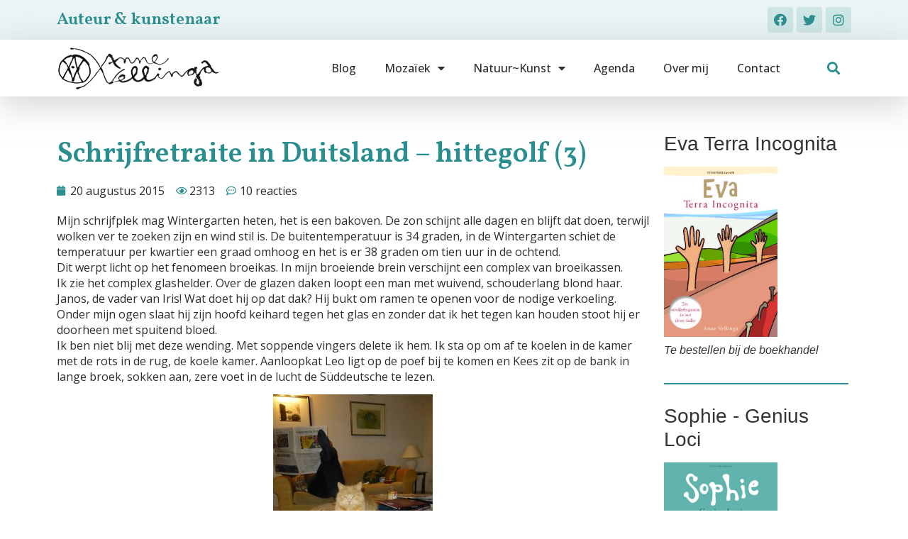

--- FILE ---
content_type: text/html; charset=UTF-8
request_url: https://annevellinga.nl/2015/08/20/schrijfretraite-in-duitsland-hittegolf-3/
body_size: 23013
content:
<!doctype html>
<html lang="nl-NL">
<head>
	<meta charset="UTF-8">
	<meta name="viewport" content="width=device-width, initial-scale=1">
	<link rel="profile" href="https://gmpg.org/xfn/11">
	<meta name='robots' content='index, follow, max-image-preview:large, max-snippet:-1, max-video-preview:-1' />

            <script data-no-defer="1" data-ezscrex="false" data-cfasync="false" data-pagespeed-no-defer data-cookieconsent="ignore">
                const ctPublicFunctions = {"_ajax_nonce":"049684466b","_rest_nonce":"8f5fc14a56","_ajax_url":"\/wp-admin\/admin-ajax.php","_rest_url":"https:\/\/annevellinga.nl\/wp-json\/","data__cookies_type":"native","data__ajax_type":"rest","text__wait_for_decoding":"Decoding the contact data, let us a few seconds to finish. Anti-Spam by CleanTalk","cookiePrefix":""}
            </script>
        
            <script data-no-defer="1" data-ezscrex="false" data-cfasync="false" data-pagespeed-no-defer data-cookieconsent="ignore">
                const ctPublic = {"_ajax_nonce":"049684466b","settings__forms__check_internal":"0","settings__forms__check_external":"0","settings__forms__search_test":1,"blog_home":"https:\/\/annevellinga.nl\/","pixel__setting":"3","pixel__enabled":true,"pixel__url":"https:\/\/moderate3-v4.cleantalk.org\/pixel\/7a1e0dd2d3e05d7875e98e0adbda9e6d.gif","data__email_check_before_post":1,"data__cookies_type":"native","data__key_is_ok":true,"data__visible_fields_required":true,"data__to_local_storage":[],"wl_brandname":"Anti-Spam by CleanTalk","wl_brandname_short":"CleanTalk","ct_checkjs_key":"5fe419a288efe1ed89e092432e76f1c566d76b1a308456d0022613f3609d5a93"}
            </script>
        
	<!-- This site is optimized with the Yoast SEO plugin v20.12 - https://yoast.com/wordpress/plugins/seo/ -->
	<title>Schrijfretraite in Duitsland - hittegolf (3) - Anne Vellinga</title>
	<link rel="canonical" href="https://annevellinga.nl/2015/08/20/schrijfretraite-in-duitsland-hittegolf-3/" />
	<meta property="og:locale" content="nl_NL" />
	<meta property="og:type" content="article" />
	<meta property="og:title" content="Schrijfretraite in Duitsland - hittegolf (3) - Anne Vellinga" />
	<meta property="og:description" content="Mijn schrijfplek mag Wintergarten heten, het is een bakoven. De zon schijnt alle dagen en blijft dat doen, terwijl wolken ver te zoeken zijn en wind stil is. De buitentemperatuur is 34 graden, in de Wintergarten schiet de temperatuur per kwartier een graad omhoog en het is er 38 graden om tien uur in de [&hellip;]" />
	<meta property="og:url" content="https://annevellinga.nl/2015/08/20/schrijfretraite-in-duitsland-hittegolf-3/" />
	<meta property="og:site_name" content="Anne Vellinga" />
	<meta property="article:publisher" content="https://www.facebook.com/anne.vellinga.1" />
	<meta property="article:author" content="https://www.facebook.com/anne.vellinga.1" />
	<meta property="article:published_time" content="2015-08-20T19:07:38+00:00" />
	<meta property="og:image" content="https://annevellinga.nl/wp-content/uploads/2015/08/kees-leest-Süddeutsche-225x300.jpg" />
	<meta name="author" content="Anne" />
	<meta name="twitter:card" content="summary_large_image" />
	<meta name="twitter:creator" content="@https://twitter.com/AnneVellinga" />
	<meta name="twitter:site" content="@AnneVellinga" />
	<meta name="twitter:label1" content="Geschreven door" />
	<meta name="twitter:data1" content="Anne" />
	<meta name="twitter:label2" content="Geschatte leestijd" />
	<meta name="twitter:data2" content="4 minuten" />
	<script type="application/ld+json" class="yoast-schema-graph">{"@context":"https://schema.org","@graph":[{"@type":"Article","@id":"https://annevellinga.nl/2015/08/20/schrijfretraite-in-duitsland-hittegolf-3/#article","isPartOf":{"@id":"https://annevellinga.nl/2015/08/20/schrijfretraite-in-duitsland-hittegolf-3/"},"author":{"name":"Anne","@id":"https://annevellinga.nl/#/schema/person/d33896a1c95f9ff25965f8bd8f6ef5d9"},"headline":"Schrijfretraite in Duitsland &#8211; hittegolf (3)","datePublished":"2015-08-20T19:07:38+00:00","dateModified":"2015-08-20T19:07:38+00:00","mainEntityOfPage":{"@id":"https://annevellinga.nl/2015/08/20/schrijfretraite-in-duitsland-hittegolf-3/"},"wordCount":817,"commentCount":10,"publisher":{"@id":"https://annevellinga.nl/#/schema/person/d33896a1c95f9ff25965f8bd8f6ef5d9"},"keywords":["Huis in Duitsland","Iris Axis Mundi","roman","schrijven","tweede huis","vakantie"],"articleSection":["Blog","Duitsland"],"inLanguage":"nl-NL","potentialAction":[{"@type":"CommentAction","name":"Comment","target":["https://annevellinga.nl/2015/08/20/schrijfretraite-in-duitsland-hittegolf-3/#respond"]}]},{"@type":"WebPage","@id":"https://annevellinga.nl/2015/08/20/schrijfretraite-in-duitsland-hittegolf-3/","url":"https://annevellinga.nl/2015/08/20/schrijfretraite-in-duitsland-hittegolf-3/","name":"Schrijfretraite in Duitsland - hittegolf (3) - Anne Vellinga","isPartOf":{"@id":"https://annevellinga.nl/#website"},"datePublished":"2015-08-20T19:07:38+00:00","dateModified":"2015-08-20T19:07:38+00:00","breadcrumb":{"@id":"https://annevellinga.nl/2015/08/20/schrijfretraite-in-duitsland-hittegolf-3/#breadcrumb"},"inLanguage":"nl-NL","potentialAction":[{"@type":"ReadAction","target":["https://annevellinga.nl/2015/08/20/schrijfretraite-in-duitsland-hittegolf-3/"]}]},{"@type":"BreadcrumbList","@id":"https://annevellinga.nl/2015/08/20/schrijfretraite-in-duitsland-hittegolf-3/#breadcrumb","itemListElement":[{"@type":"ListItem","position":1,"name":"Home","item":"https://annevellinga.nl/"},{"@type":"ListItem","position":2,"name":"Schrijfretraite in Duitsland &#8211; hittegolf (3)"}]},{"@type":"WebSite","@id":"https://annevellinga.nl/#website","url":"https://annevellinga.nl/","name":"Anne Vellinga","description":"Auteur en mozaïekkunstenaar","publisher":{"@id":"https://annevellinga.nl/#/schema/person/d33896a1c95f9ff25965f8bd8f6ef5d9"},"potentialAction":[{"@type":"SearchAction","target":{"@type":"EntryPoint","urlTemplate":"https://annevellinga.nl/?s={search_term_string}"},"query-input":"required name=search_term_string"}],"inLanguage":"nl-NL"},{"@type":["Person","Organization"],"@id":"https://annevellinga.nl/#/schema/person/d33896a1c95f9ff25965f8bd8f6ef5d9","name":"Anne","image":{"@type":"ImageObject","inLanguage":"nl-NL","@id":"https://annevellinga.nl/#/schema/person/image/","url":"https://annevellinga.nl/wp-content/uploads/2015/12/logo-e1450070956747.png","contentUrl":"https://annevellinga.nl/wp-content/uploads/2015/12/logo-e1450070956747.png","width":234,"height":60,"caption":"Anne"},"logo":{"@id":"https://annevellinga.nl/#/schema/person/image/"},"sameAs":["https://www.annevellinga.nl","https://www.facebook.com/anne.vellinga.1","https://www.instagram.com/annevellinga/","https://nl.pinterest.com/annavellinga/","https://twitter.com/https://twitter.com/AnneVellinga"]}]}</script>
	<!-- / Yoast SEO plugin. -->


<link rel="alternate" type="application/rss+xml" title="Anne Vellinga &raquo; feed" href="https://annevellinga.nl/feed/" />
<link rel="alternate" type="application/rss+xml" title="Anne Vellinga &raquo; reactiesfeed" href="https://annevellinga.nl/comments/feed/" />
<link rel="alternate" type="application/rss+xml" title="Anne Vellinga &raquo; Schrijfretraite in Duitsland &#8211; hittegolf (3) reactiesfeed" href="https://annevellinga.nl/2015/08/20/schrijfretraite-in-duitsland-hittegolf-3/feed/" />
<script>
window._wpemojiSettings = {"baseUrl":"https:\/\/s.w.org\/images\/core\/emoji\/14.0.0\/72x72\/","ext":".png","svgUrl":"https:\/\/s.w.org\/images\/core\/emoji\/14.0.0\/svg\/","svgExt":".svg","source":{"concatemoji":"https:\/\/annevellinga.nl\/wp-includes\/js\/wp-emoji-release.min.js?ver=6.2.8"}};
/*! This file is auto-generated */
!function(e,a,t){var n,r,o,i=a.createElement("canvas"),p=i.getContext&&i.getContext("2d");function s(e,t){p.clearRect(0,0,i.width,i.height),p.fillText(e,0,0);e=i.toDataURL();return p.clearRect(0,0,i.width,i.height),p.fillText(t,0,0),e===i.toDataURL()}function c(e){var t=a.createElement("script");t.src=e,t.defer=t.type="text/javascript",a.getElementsByTagName("head")[0].appendChild(t)}for(o=Array("flag","emoji"),t.supports={everything:!0,everythingExceptFlag:!0},r=0;r<o.length;r++)t.supports[o[r]]=function(e){if(p&&p.fillText)switch(p.textBaseline="top",p.font="600 32px Arial",e){case"flag":return s("\ud83c\udff3\ufe0f\u200d\u26a7\ufe0f","\ud83c\udff3\ufe0f\u200b\u26a7\ufe0f")?!1:!s("\ud83c\uddfa\ud83c\uddf3","\ud83c\uddfa\u200b\ud83c\uddf3")&&!s("\ud83c\udff4\udb40\udc67\udb40\udc62\udb40\udc65\udb40\udc6e\udb40\udc67\udb40\udc7f","\ud83c\udff4\u200b\udb40\udc67\u200b\udb40\udc62\u200b\udb40\udc65\u200b\udb40\udc6e\u200b\udb40\udc67\u200b\udb40\udc7f");case"emoji":return!s("\ud83e\udef1\ud83c\udffb\u200d\ud83e\udef2\ud83c\udfff","\ud83e\udef1\ud83c\udffb\u200b\ud83e\udef2\ud83c\udfff")}return!1}(o[r]),t.supports.everything=t.supports.everything&&t.supports[o[r]],"flag"!==o[r]&&(t.supports.everythingExceptFlag=t.supports.everythingExceptFlag&&t.supports[o[r]]);t.supports.everythingExceptFlag=t.supports.everythingExceptFlag&&!t.supports.flag,t.DOMReady=!1,t.readyCallback=function(){t.DOMReady=!0},t.supports.everything||(n=function(){t.readyCallback()},a.addEventListener?(a.addEventListener("DOMContentLoaded",n,!1),e.addEventListener("load",n,!1)):(e.attachEvent("onload",n),a.attachEvent("onreadystatechange",function(){"complete"===a.readyState&&t.readyCallback()})),(e=t.source||{}).concatemoji?c(e.concatemoji):e.wpemoji&&e.twemoji&&(c(e.twemoji),c(e.wpemoji)))}(window,document,window._wpemojiSettings);
</script>
<style>
img.wp-smiley,
img.emoji {
	display: inline !important;
	border: none !important;
	box-shadow: none !important;
	height: 1em !important;
	width: 1em !important;
	margin: 0 0.07em !important;
	vertical-align: -0.1em !important;
	background: none !important;
	padding: 0 !important;
}
</style>
	<link rel='stylesheet' id='twb-open-sans-css' href='https://fonts.googleapis.com/css?family=Open+Sans%3A300%2C400%2C500%2C600%2C700%2C800&#038;display=swap&#038;ver=6.2.8' media='all' />
<link rel='stylesheet' id='twbbwg-global-css' href='https://annevellinga.nl/wp-content/plugins/photo-gallery/booster/assets/css/global.css?ver=1.0.0' media='all' />
<link rel='stylesheet' id='wp-block-library-css' href='https://annevellinga.nl/wp-includes/css/dist/block-library/style.min.css?ver=6.2.8' media='all' />
<link rel='stylesheet' id='classic-theme-styles-css' href='https://annevellinga.nl/wp-includes/css/classic-themes.min.css?ver=6.2.8' media='all' />
<style id='global-styles-inline-css'>
body{--wp--preset--color--black: #000000;--wp--preset--color--cyan-bluish-gray: #abb8c3;--wp--preset--color--white: #ffffff;--wp--preset--color--pale-pink: #f78da7;--wp--preset--color--vivid-red: #cf2e2e;--wp--preset--color--luminous-vivid-orange: #ff6900;--wp--preset--color--luminous-vivid-amber: #fcb900;--wp--preset--color--light-green-cyan: #7bdcb5;--wp--preset--color--vivid-green-cyan: #00d084;--wp--preset--color--pale-cyan-blue: #8ed1fc;--wp--preset--color--vivid-cyan-blue: #0693e3;--wp--preset--color--vivid-purple: #9b51e0;--wp--preset--gradient--vivid-cyan-blue-to-vivid-purple: linear-gradient(135deg,rgba(6,147,227,1) 0%,rgb(155,81,224) 100%);--wp--preset--gradient--light-green-cyan-to-vivid-green-cyan: linear-gradient(135deg,rgb(122,220,180) 0%,rgb(0,208,130) 100%);--wp--preset--gradient--luminous-vivid-amber-to-luminous-vivid-orange: linear-gradient(135deg,rgba(252,185,0,1) 0%,rgba(255,105,0,1) 100%);--wp--preset--gradient--luminous-vivid-orange-to-vivid-red: linear-gradient(135deg,rgba(255,105,0,1) 0%,rgb(207,46,46) 100%);--wp--preset--gradient--very-light-gray-to-cyan-bluish-gray: linear-gradient(135deg,rgb(238,238,238) 0%,rgb(169,184,195) 100%);--wp--preset--gradient--cool-to-warm-spectrum: linear-gradient(135deg,rgb(74,234,220) 0%,rgb(151,120,209) 20%,rgb(207,42,186) 40%,rgb(238,44,130) 60%,rgb(251,105,98) 80%,rgb(254,248,76) 100%);--wp--preset--gradient--blush-light-purple: linear-gradient(135deg,rgb(255,206,236) 0%,rgb(152,150,240) 100%);--wp--preset--gradient--blush-bordeaux: linear-gradient(135deg,rgb(254,205,165) 0%,rgb(254,45,45) 50%,rgb(107,0,62) 100%);--wp--preset--gradient--luminous-dusk: linear-gradient(135deg,rgb(255,203,112) 0%,rgb(199,81,192) 50%,rgb(65,88,208) 100%);--wp--preset--gradient--pale-ocean: linear-gradient(135deg,rgb(255,245,203) 0%,rgb(182,227,212) 50%,rgb(51,167,181) 100%);--wp--preset--gradient--electric-grass: linear-gradient(135deg,rgb(202,248,128) 0%,rgb(113,206,126) 100%);--wp--preset--gradient--midnight: linear-gradient(135deg,rgb(2,3,129) 0%,rgb(40,116,252) 100%);--wp--preset--duotone--dark-grayscale: url('#wp-duotone-dark-grayscale');--wp--preset--duotone--grayscale: url('#wp-duotone-grayscale');--wp--preset--duotone--purple-yellow: url('#wp-duotone-purple-yellow');--wp--preset--duotone--blue-red: url('#wp-duotone-blue-red');--wp--preset--duotone--midnight: url('#wp-duotone-midnight');--wp--preset--duotone--magenta-yellow: url('#wp-duotone-magenta-yellow');--wp--preset--duotone--purple-green: url('#wp-duotone-purple-green');--wp--preset--duotone--blue-orange: url('#wp-duotone-blue-orange');--wp--preset--font-size--small: 13px;--wp--preset--font-size--medium: 20px;--wp--preset--font-size--large: 36px;--wp--preset--font-size--x-large: 42px;--wp--preset--spacing--20: 0.44rem;--wp--preset--spacing--30: 0.67rem;--wp--preset--spacing--40: 1rem;--wp--preset--spacing--50: 1.5rem;--wp--preset--spacing--60: 2.25rem;--wp--preset--spacing--70: 3.38rem;--wp--preset--spacing--80: 5.06rem;--wp--preset--shadow--natural: 6px 6px 9px rgba(0, 0, 0, 0.2);--wp--preset--shadow--deep: 12px 12px 50px rgba(0, 0, 0, 0.4);--wp--preset--shadow--sharp: 6px 6px 0px rgba(0, 0, 0, 0.2);--wp--preset--shadow--outlined: 6px 6px 0px -3px rgba(255, 255, 255, 1), 6px 6px rgba(0, 0, 0, 1);--wp--preset--shadow--crisp: 6px 6px 0px rgba(0, 0, 0, 1);}:where(.is-layout-flex){gap: 0.5em;}body .is-layout-flow > .alignleft{float: left;margin-inline-start: 0;margin-inline-end: 2em;}body .is-layout-flow > .alignright{float: right;margin-inline-start: 2em;margin-inline-end: 0;}body .is-layout-flow > .aligncenter{margin-left: auto !important;margin-right: auto !important;}body .is-layout-constrained > .alignleft{float: left;margin-inline-start: 0;margin-inline-end: 2em;}body .is-layout-constrained > .alignright{float: right;margin-inline-start: 2em;margin-inline-end: 0;}body .is-layout-constrained > .aligncenter{margin-left: auto !important;margin-right: auto !important;}body .is-layout-constrained > :where(:not(.alignleft):not(.alignright):not(.alignfull)){max-width: var(--wp--style--global--content-size);margin-left: auto !important;margin-right: auto !important;}body .is-layout-constrained > .alignwide{max-width: var(--wp--style--global--wide-size);}body .is-layout-flex{display: flex;}body .is-layout-flex{flex-wrap: wrap;align-items: center;}body .is-layout-flex > *{margin: 0;}:where(.wp-block-columns.is-layout-flex){gap: 2em;}.has-black-color{color: var(--wp--preset--color--black) !important;}.has-cyan-bluish-gray-color{color: var(--wp--preset--color--cyan-bluish-gray) !important;}.has-white-color{color: var(--wp--preset--color--white) !important;}.has-pale-pink-color{color: var(--wp--preset--color--pale-pink) !important;}.has-vivid-red-color{color: var(--wp--preset--color--vivid-red) !important;}.has-luminous-vivid-orange-color{color: var(--wp--preset--color--luminous-vivid-orange) !important;}.has-luminous-vivid-amber-color{color: var(--wp--preset--color--luminous-vivid-amber) !important;}.has-light-green-cyan-color{color: var(--wp--preset--color--light-green-cyan) !important;}.has-vivid-green-cyan-color{color: var(--wp--preset--color--vivid-green-cyan) !important;}.has-pale-cyan-blue-color{color: var(--wp--preset--color--pale-cyan-blue) !important;}.has-vivid-cyan-blue-color{color: var(--wp--preset--color--vivid-cyan-blue) !important;}.has-vivid-purple-color{color: var(--wp--preset--color--vivid-purple) !important;}.has-black-background-color{background-color: var(--wp--preset--color--black) !important;}.has-cyan-bluish-gray-background-color{background-color: var(--wp--preset--color--cyan-bluish-gray) !important;}.has-white-background-color{background-color: var(--wp--preset--color--white) !important;}.has-pale-pink-background-color{background-color: var(--wp--preset--color--pale-pink) !important;}.has-vivid-red-background-color{background-color: var(--wp--preset--color--vivid-red) !important;}.has-luminous-vivid-orange-background-color{background-color: var(--wp--preset--color--luminous-vivid-orange) !important;}.has-luminous-vivid-amber-background-color{background-color: var(--wp--preset--color--luminous-vivid-amber) !important;}.has-light-green-cyan-background-color{background-color: var(--wp--preset--color--light-green-cyan) !important;}.has-vivid-green-cyan-background-color{background-color: var(--wp--preset--color--vivid-green-cyan) !important;}.has-pale-cyan-blue-background-color{background-color: var(--wp--preset--color--pale-cyan-blue) !important;}.has-vivid-cyan-blue-background-color{background-color: var(--wp--preset--color--vivid-cyan-blue) !important;}.has-vivid-purple-background-color{background-color: var(--wp--preset--color--vivid-purple) !important;}.has-black-border-color{border-color: var(--wp--preset--color--black) !important;}.has-cyan-bluish-gray-border-color{border-color: var(--wp--preset--color--cyan-bluish-gray) !important;}.has-white-border-color{border-color: var(--wp--preset--color--white) !important;}.has-pale-pink-border-color{border-color: var(--wp--preset--color--pale-pink) !important;}.has-vivid-red-border-color{border-color: var(--wp--preset--color--vivid-red) !important;}.has-luminous-vivid-orange-border-color{border-color: var(--wp--preset--color--luminous-vivid-orange) !important;}.has-luminous-vivid-amber-border-color{border-color: var(--wp--preset--color--luminous-vivid-amber) !important;}.has-light-green-cyan-border-color{border-color: var(--wp--preset--color--light-green-cyan) !important;}.has-vivid-green-cyan-border-color{border-color: var(--wp--preset--color--vivid-green-cyan) !important;}.has-pale-cyan-blue-border-color{border-color: var(--wp--preset--color--pale-cyan-blue) !important;}.has-vivid-cyan-blue-border-color{border-color: var(--wp--preset--color--vivid-cyan-blue) !important;}.has-vivid-purple-border-color{border-color: var(--wp--preset--color--vivid-purple) !important;}.has-vivid-cyan-blue-to-vivid-purple-gradient-background{background: var(--wp--preset--gradient--vivid-cyan-blue-to-vivid-purple) !important;}.has-light-green-cyan-to-vivid-green-cyan-gradient-background{background: var(--wp--preset--gradient--light-green-cyan-to-vivid-green-cyan) !important;}.has-luminous-vivid-amber-to-luminous-vivid-orange-gradient-background{background: var(--wp--preset--gradient--luminous-vivid-amber-to-luminous-vivid-orange) !important;}.has-luminous-vivid-orange-to-vivid-red-gradient-background{background: var(--wp--preset--gradient--luminous-vivid-orange-to-vivid-red) !important;}.has-very-light-gray-to-cyan-bluish-gray-gradient-background{background: var(--wp--preset--gradient--very-light-gray-to-cyan-bluish-gray) !important;}.has-cool-to-warm-spectrum-gradient-background{background: var(--wp--preset--gradient--cool-to-warm-spectrum) !important;}.has-blush-light-purple-gradient-background{background: var(--wp--preset--gradient--blush-light-purple) !important;}.has-blush-bordeaux-gradient-background{background: var(--wp--preset--gradient--blush-bordeaux) !important;}.has-luminous-dusk-gradient-background{background: var(--wp--preset--gradient--luminous-dusk) !important;}.has-pale-ocean-gradient-background{background: var(--wp--preset--gradient--pale-ocean) !important;}.has-electric-grass-gradient-background{background: var(--wp--preset--gradient--electric-grass) !important;}.has-midnight-gradient-background{background: var(--wp--preset--gradient--midnight) !important;}.has-small-font-size{font-size: var(--wp--preset--font-size--small) !important;}.has-medium-font-size{font-size: var(--wp--preset--font-size--medium) !important;}.has-large-font-size{font-size: var(--wp--preset--font-size--large) !important;}.has-x-large-font-size{font-size: var(--wp--preset--font-size--x-large) !important;}
.wp-block-navigation a:where(:not(.wp-element-button)){color: inherit;}
:where(.wp-block-columns.is-layout-flex){gap: 2em;}
.wp-block-pullquote{font-size: 1.5em;line-height: 1.6;}
</style>
<link rel='stylesheet' id='ct_public_css-css' href='https://annevellinga.nl/wp-content/plugins/cleantalk-spam-protect/css/cleantalk-public.min.css?ver=6.14' media='all' />
<link rel='stylesheet' id='bwg_fonts-css' href='https://annevellinga.nl/wp-content/plugins/photo-gallery/css/bwg-fonts/fonts.css?ver=0.0.1' media='all' />
<link rel='stylesheet' id='sumoselect-css' href='https://annevellinga.nl/wp-content/plugins/photo-gallery/css/sumoselect.min.css?ver=3.4.6' media='all' />
<link rel='stylesheet' id='mCustomScrollbar-css' href='https://annevellinga.nl/wp-content/plugins/photo-gallery/css/jquery.mCustomScrollbar.min.css?ver=3.1.5' media='all' />
<link rel='stylesheet' id='bwg_googlefonts-css' href='https://fonts.googleapis.com/css?family=Ubuntu&#038;subset=greek,latin,greek-ext,vietnamese,cyrillic-ext,latin-ext,cyrillic' media='all' />
<link rel='stylesheet' id='bwg_frontend-css' href='https://annevellinga.nl/wp-content/plugins/photo-gallery/css/styles.min.css?ver=1.8.17' media='all' />
<link rel='stylesheet' id='wp-ulike-css' href='https://annevellinga.nl/wp-content/plugins/wp-ulike/assets/css/wp-ulike.min.css?ver=4.6.7' media='all' />
<link rel='stylesheet' id='zefir-sc-main-style-css' href='https://annevellinga.nl/wp-content/plugins/zefir-shortcodes/css/shortcodes_style.css?ver=6.2.8' media='all' />
<link rel='stylesheet' id='hello-elementor-css' href='https://annevellinga.nl/wp-content/themes/hello-elementor/style.min.css?ver=2.8.1' media='all' />
<link rel='stylesheet' id='hello-elementor-theme-style-css' href='https://annevellinga.nl/wp-content/themes/hello-elementor/theme.min.css?ver=2.8.1' media='all' />
<link rel='stylesheet' id='elementor-frontend-css' href='https://annevellinga.nl/wp-content/plugins/elementor/assets/css/frontend-lite.min.css?ver=3.14.1' media='all' />
<link rel='stylesheet' id='elementor-post-21588-css' href='https://annevellinga.nl/wp-content/uploads/elementor/css/post-21588.css?ver=1690271488' media='all' />
<link rel='stylesheet' id='elementor-icons-css' href='https://annevellinga.nl/wp-content/plugins/elementor/assets/lib/eicons/css/elementor-icons.min.css?ver=5.20.0' media='all' />
<link rel='stylesheet' id='swiper-css' href='https://annevellinga.nl/wp-content/plugins/elementor/assets/lib/swiper/css/swiper.min.css?ver=5.3.6' media='all' />
<link rel='stylesheet' id='elementor-pro-css' href='https://annevellinga.nl/wp-content/plugins/elementor-pro/assets/css/frontend-lite.min.css?ver=3.14.1' media='all' />
<link rel='stylesheet' id='elementor-global-css' href='https://annevellinga.nl/wp-content/uploads/elementor/css/global.css?ver=1690271489' media='all' />
<link rel='stylesheet' id='elementor-post-21630-css' href='https://annevellinga.nl/wp-content/uploads/elementor/css/post-21630.css?ver=1690271489' media='all' />
<link rel='stylesheet' id='elementor-post-21625-css' href='https://annevellinga.nl/wp-content/uploads/elementor/css/post-21625.css?ver=1690271489' media='all' />
<link rel='stylesheet' id='elementor-post-21598-css' href='https://annevellinga.nl/wp-content/uploads/elementor/css/post-21598.css?ver=1690272677' media='all' />
<link rel='stylesheet' id='hello-elementor-child-style-css' href='https://annevellinga.nl/wp-content/themes/hello-theme-child-master/style.css?ver=1.0.0' media='all' />
<link rel='stylesheet' id='google-fonts-1-css' href='https://fonts.googleapis.com/css?family=Vollkorn%3A100%2C100italic%2C200%2C200italic%2C300%2C300italic%2C400%2C400italic%2C500%2C500italic%2C600%2C600italic%2C700%2C700italic%2C800%2C800italic%2C900%2C900italic%7COpen+Sans%3A100%2C100italic%2C200%2C200italic%2C300%2C300italic%2C400%2C400italic%2C500%2C500italic%2C600%2C600italic%2C700%2C700italic%2C800%2C800italic%2C900%2C900italic&#038;display=swap&#038;ver=6.2.8' media='all' />
<link rel='stylesheet' id='elementor-icons-shared-0-css' href='https://annevellinga.nl/wp-content/plugins/elementor/assets/lib/font-awesome/css/fontawesome.min.css?ver=5.15.3' media='all' />
<link rel='stylesheet' id='elementor-icons-fa-brands-css' href='https://annevellinga.nl/wp-content/plugins/elementor/assets/lib/font-awesome/css/brands.min.css?ver=5.15.3' media='all' />
<link rel='stylesheet' id='elementor-icons-fa-solid-css' href='https://annevellinga.nl/wp-content/plugins/elementor/assets/lib/font-awesome/css/solid.min.css?ver=5.15.3' media='all' />
<link rel='stylesheet' id='elementor-icons-fa-regular-css' href='https://annevellinga.nl/wp-content/plugins/elementor/assets/lib/font-awesome/css/regular.min.css?ver=5.15.3' media='all' />
<link rel="preconnect" href="https://fonts.gstatic.com/" crossorigin><script src='https://annevellinga.nl/wp-includes/js/jquery/jquery.min.js?ver=3.6.4' id='jquery-core-js'></script>
<script src='https://annevellinga.nl/wp-includes/js/jquery/jquery-migrate.min.js?ver=3.4.0' id='jquery-migrate-js'></script>
<script src='https://annevellinga.nl/wp-content/plugins/photo-gallery/booster/assets/js/circle-progress.js?ver=1.2.2' id='twbbwg-circle-js'></script>
<script id='twbbwg-global-js-extra'>
var twb = {"nonce":"5c2f034294","ajax_url":"https:\/\/annevellinga.nl\/wp-admin\/admin-ajax.php","plugin_url":"https:\/\/annevellinga.nl\/wp-content\/plugins\/photo-gallery\/booster","href":"https:\/\/annevellinga.nl\/wp-admin\/admin.php?page=twbbwg_photo-gallery"};
var twb = {"nonce":"5c2f034294","ajax_url":"https:\/\/annevellinga.nl\/wp-admin\/admin-ajax.php","plugin_url":"https:\/\/annevellinga.nl\/wp-content\/plugins\/photo-gallery\/booster","href":"https:\/\/annevellinga.nl\/wp-admin\/admin.php?page=twbbwg_photo-gallery"};
</script>
<script src='https://annevellinga.nl/wp-content/plugins/photo-gallery/booster/assets/js/global.js?ver=1.0.0' id='twbbwg-global-js'></script>
<script data-pagespeed-no-defer src='https://annevellinga.nl/wp-content/plugins/cleantalk-spam-protect/js/apbct-public-bundle.min.js?ver=6.14' id='ct_public_functions-js'></script>
<script src='https://annevellinga.nl/wp-content/plugins/photo-gallery/js/jquery.sumoselect.min.js?ver=3.4.6' id='sumoselect-js'></script>
<script src='https://annevellinga.nl/wp-content/plugins/photo-gallery/js/tocca.min.js?ver=2.0.9' id='bwg_mobile-js'></script>
<script src='https://annevellinga.nl/wp-content/plugins/photo-gallery/js/jquery.mCustomScrollbar.concat.min.js?ver=3.1.5' id='mCustomScrollbar-js'></script>
<script src='https://annevellinga.nl/wp-content/plugins/photo-gallery/js/jquery.fullscreen.min.js?ver=0.6.0' id='jquery-fullscreen-js'></script>
<script id='bwg_frontend-js-extra'>
var bwg_objectsL10n = {"bwg_field_required":"veld is verplicht.","bwg_mail_validation":"Dit is geen geldig e-mailadres.","bwg_search_result":"Er zijn geen afbeeldingen gevonden die voldoen aan de zoekopdracht.","bwg_select_tag":"Select Tag","bwg_order_by":"Sorteer op","bwg_search":"Zoeken","bwg_show_ecommerce":"Show Ecommerce","bwg_hide_ecommerce":"Hide Ecommerce","bwg_show_comments":"Toon reacties","bwg_hide_comments":"Verberg reacties","bwg_restore":"Herstellen","bwg_maximize":"Maximaliseren","bwg_fullscreen":"Volledig scherm","bwg_exit_fullscreen":"Volledig scherm afsluiten","bwg_search_tag":"SEARCH...","bwg_tag_no_match":"No tags found","bwg_all_tags_selected":"All tags selected","bwg_tags_selected":"tags selected","play":"Afspelen","pause":"Pauze","is_pro":"","bwg_play":"Afspelen","bwg_pause":"Pauze","bwg_hide_info":"Informatie verbergen","bwg_show_info":"Informatie weergeven","bwg_hide_rating":"Hide rating","bwg_show_rating":"Show rating","ok":"Ok","cancel":"Annuleren","select_all":"Select all","lazy_load":"0","lazy_loader":"https:\/\/annevellinga.nl\/wp-content\/plugins\/photo-gallery\/images\/ajax_loader.png","front_ajax":"0","bwg_tag_see_all":"see all tags","bwg_tag_see_less":"see less tags"};
</script>
<script src='https://annevellinga.nl/wp-content/plugins/photo-gallery/js/scripts.min.js?ver=1.8.17' id='bwg_frontend-js'></script>
<link rel="https://api.w.org/" href="https://annevellinga.nl/wp-json/" /><link rel="alternate" type="application/json" href="https://annevellinga.nl/wp-json/wp/v2/posts/14581" /><link rel="EditURI" type="application/rsd+xml" title="RSD" href="https://annevellinga.nl/xmlrpc.php?rsd" />
<link rel="wlwmanifest" type="application/wlwmanifest+xml" href="https://annevellinga.nl/wp-includes/wlwmanifest.xml" />
<meta name="generator" content="WordPress 6.2.8" />
<link rel='shortlink' href='https://annevellinga.nl/?p=14581' />
<link rel="alternate" type="application/json+oembed" href="https://annevellinga.nl/wp-json/oembed/1.0/embed?url=https%3A%2F%2Fannevellinga.nl%2F2015%2F08%2F20%2Fschrijfretraite-in-duitsland-hittegolf-3%2F" />
<link rel="alternate" type="text/xml+oembed" href="https://annevellinga.nl/wp-json/oembed/1.0/embed?url=https%3A%2F%2Fannevellinga.nl%2F2015%2F08%2F20%2Fschrijfretraite-in-duitsland-hittegolf-3%2F&#038;format=xml" />
<meta name="generator" content="Elementor 3.14.1; features: e_dom_optimization, e_optimized_assets_loading, e_optimized_css_loading, a11y_improvements, additional_custom_breakpoints; settings: css_print_method-external, google_font-enabled, font_display-swap">
</head>
<body data-rsssl=1 class="post-template-default single single-post postid-14581 single-format-standard wp-custom-logo elementor-default elementor-kit-21588 elementor-page-21598">

<svg xmlns="http://www.w3.org/2000/svg" viewBox="0 0 0 0" width="0" height="0" focusable="false" role="none" style="visibility: hidden; position: absolute; left: -9999px; overflow: hidden;" ><defs><filter id="wp-duotone-dark-grayscale"><feColorMatrix color-interpolation-filters="sRGB" type="matrix" values=" .299 .587 .114 0 0 .299 .587 .114 0 0 .299 .587 .114 0 0 .299 .587 .114 0 0 " /><feComponentTransfer color-interpolation-filters="sRGB" ><feFuncR type="table" tableValues="0 0.49803921568627" /><feFuncG type="table" tableValues="0 0.49803921568627" /><feFuncB type="table" tableValues="0 0.49803921568627" /><feFuncA type="table" tableValues="1 1" /></feComponentTransfer><feComposite in2="SourceGraphic" operator="in" /></filter></defs></svg><svg xmlns="http://www.w3.org/2000/svg" viewBox="0 0 0 0" width="0" height="0" focusable="false" role="none" style="visibility: hidden; position: absolute; left: -9999px; overflow: hidden;" ><defs><filter id="wp-duotone-grayscale"><feColorMatrix color-interpolation-filters="sRGB" type="matrix" values=" .299 .587 .114 0 0 .299 .587 .114 0 0 .299 .587 .114 0 0 .299 .587 .114 0 0 " /><feComponentTransfer color-interpolation-filters="sRGB" ><feFuncR type="table" tableValues="0 1" /><feFuncG type="table" tableValues="0 1" /><feFuncB type="table" tableValues="0 1" /><feFuncA type="table" tableValues="1 1" /></feComponentTransfer><feComposite in2="SourceGraphic" operator="in" /></filter></defs></svg><svg xmlns="http://www.w3.org/2000/svg" viewBox="0 0 0 0" width="0" height="0" focusable="false" role="none" style="visibility: hidden; position: absolute; left: -9999px; overflow: hidden;" ><defs><filter id="wp-duotone-purple-yellow"><feColorMatrix color-interpolation-filters="sRGB" type="matrix" values=" .299 .587 .114 0 0 .299 .587 .114 0 0 .299 .587 .114 0 0 .299 .587 .114 0 0 " /><feComponentTransfer color-interpolation-filters="sRGB" ><feFuncR type="table" tableValues="0.54901960784314 0.98823529411765" /><feFuncG type="table" tableValues="0 1" /><feFuncB type="table" tableValues="0.71764705882353 0.25490196078431" /><feFuncA type="table" tableValues="1 1" /></feComponentTransfer><feComposite in2="SourceGraphic" operator="in" /></filter></defs></svg><svg xmlns="http://www.w3.org/2000/svg" viewBox="0 0 0 0" width="0" height="0" focusable="false" role="none" style="visibility: hidden; position: absolute; left: -9999px; overflow: hidden;" ><defs><filter id="wp-duotone-blue-red"><feColorMatrix color-interpolation-filters="sRGB" type="matrix" values=" .299 .587 .114 0 0 .299 .587 .114 0 0 .299 .587 .114 0 0 .299 .587 .114 0 0 " /><feComponentTransfer color-interpolation-filters="sRGB" ><feFuncR type="table" tableValues="0 1" /><feFuncG type="table" tableValues="0 0.27843137254902" /><feFuncB type="table" tableValues="0.5921568627451 0.27843137254902" /><feFuncA type="table" tableValues="1 1" /></feComponentTransfer><feComposite in2="SourceGraphic" operator="in" /></filter></defs></svg><svg xmlns="http://www.w3.org/2000/svg" viewBox="0 0 0 0" width="0" height="0" focusable="false" role="none" style="visibility: hidden; position: absolute; left: -9999px; overflow: hidden;" ><defs><filter id="wp-duotone-midnight"><feColorMatrix color-interpolation-filters="sRGB" type="matrix" values=" .299 .587 .114 0 0 .299 .587 .114 0 0 .299 .587 .114 0 0 .299 .587 .114 0 0 " /><feComponentTransfer color-interpolation-filters="sRGB" ><feFuncR type="table" tableValues="0 0" /><feFuncG type="table" tableValues="0 0.64705882352941" /><feFuncB type="table" tableValues="0 1" /><feFuncA type="table" tableValues="1 1" /></feComponentTransfer><feComposite in2="SourceGraphic" operator="in" /></filter></defs></svg><svg xmlns="http://www.w3.org/2000/svg" viewBox="0 0 0 0" width="0" height="0" focusable="false" role="none" style="visibility: hidden; position: absolute; left: -9999px; overflow: hidden;" ><defs><filter id="wp-duotone-magenta-yellow"><feColorMatrix color-interpolation-filters="sRGB" type="matrix" values=" .299 .587 .114 0 0 .299 .587 .114 0 0 .299 .587 .114 0 0 .299 .587 .114 0 0 " /><feComponentTransfer color-interpolation-filters="sRGB" ><feFuncR type="table" tableValues="0.78039215686275 1" /><feFuncG type="table" tableValues="0 0.94901960784314" /><feFuncB type="table" tableValues="0.35294117647059 0.47058823529412" /><feFuncA type="table" tableValues="1 1" /></feComponentTransfer><feComposite in2="SourceGraphic" operator="in" /></filter></defs></svg><svg xmlns="http://www.w3.org/2000/svg" viewBox="0 0 0 0" width="0" height="0" focusable="false" role="none" style="visibility: hidden; position: absolute; left: -9999px; overflow: hidden;" ><defs><filter id="wp-duotone-purple-green"><feColorMatrix color-interpolation-filters="sRGB" type="matrix" values=" .299 .587 .114 0 0 .299 .587 .114 0 0 .299 .587 .114 0 0 .299 .587 .114 0 0 " /><feComponentTransfer color-interpolation-filters="sRGB" ><feFuncR type="table" tableValues="0.65098039215686 0.40392156862745" /><feFuncG type="table" tableValues="0 1" /><feFuncB type="table" tableValues="0.44705882352941 0.4" /><feFuncA type="table" tableValues="1 1" /></feComponentTransfer><feComposite in2="SourceGraphic" operator="in" /></filter></defs></svg><svg xmlns="http://www.w3.org/2000/svg" viewBox="0 0 0 0" width="0" height="0" focusable="false" role="none" style="visibility: hidden; position: absolute; left: -9999px; overflow: hidden;" ><defs><filter id="wp-duotone-blue-orange"><feColorMatrix color-interpolation-filters="sRGB" type="matrix" values=" .299 .587 .114 0 0 .299 .587 .114 0 0 .299 .587 .114 0 0 .299 .587 .114 0 0 " /><feComponentTransfer color-interpolation-filters="sRGB" ><feFuncR type="table" tableValues="0.098039215686275 1" /><feFuncG type="table" tableValues="0 0.66274509803922" /><feFuncB type="table" tableValues="0.84705882352941 0.41960784313725" /><feFuncA type="table" tableValues="1 1" /></feComponentTransfer><feComposite in2="SourceGraphic" operator="in" /></filter></defs></svg>
<a class="skip-link screen-reader-text" href="#content">Ga naar de inhoud</a>

		<div data-elementor-type="header" data-elementor-id="21630" class="elementor elementor-21630 elementor-location-header" data-elementor-post-type="elementor_library">
								<section class="elementor-section elementor-top-section elementor-element elementor-element-7df70d81 elementor-section-content-middle elementor-section-boxed elementor-section-height-default elementor-section-height-default" data-id="7df70d81" data-element_type="section" data-settings="{&quot;background_background&quot;:&quot;classic&quot;}">
						<div class="elementor-container elementor-column-gap-default">
					<div class="elementor-column elementor-col-50 elementor-top-column elementor-element elementor-element-2a017782 elementor-hidden-tablet elementor-hidden-mobile" data-id="2a017782" data-element_type="column">
			<div class="elementor-widget-wrap elementor-element-populated">
								<div class="elementor-element elementor-element-4d896ad1 elementor-widget elementor-widget-heading" data-id="4d896ad1" data-element_type="widget" data-widget_type="heading.default">
				<div class="elementor-widget-container">
			<style>/*! elementor - v3.14.0 - 26-06-2023 */
.elementor-heading-title{padding:0;margin:0;line-height:1}.elementor-widget-heading .elementor-heading-title[class*=elementor-size-]>a{color:inherit;font-size:inherit;line-height:inherit}.elementor-widget-heading .elementor-heading-title.elementor-size-small{font-size:15px}.elementor-widget-heading .elementor-heading-title.elementor-size-medium{font-size:19px}.elementor-widget-heading .elementor-heading-title.elementor-size-large{font-size:29px}.elementor-widget-heading .elementor-heading-title.elementor-size-xl{font-size:39px}.elementor-widget-heading .elementor-heading-title.elementor-size-xxl{font-size:59px}</style><h4 class="elementor-heading-title elementor-size-default">Auteur & kunstenaar</h4>		</div>
				</div>
					</div>
		</div>
				<div class="elementor-column elementor-col-50 elementor-top-column elementor-element elementor-element-657042" data-id="657042" data-element_type="column">
			<div class="elementor-widget-wrap elementor-element-populated">
								<div class="elementor-element elementor-element-6dc8b829 e-grid-align-right e-grid-align-mobile-center elementor-shape-rounded elementor-grid-0 elementor-widget elementor-widget-social-icons" data-id="6dc8b829" data-element_type="widget" data-widget_type="social-icons.default">
				<div class="elementor-widget-container">
			<style>/*! elementor - v3.14.0 - 26-06-2023 */
.elementor-widget-social-icons.elementor-grid-0 .elementor-widget-container,.elementor-widget-social-icons.elementor-grid-mobile-0 .elementor-widget-container,.elementor-widget-social-icons.elementor-grid-tablet-0 .elementor-widget-container{line-height:1;font-size:0}.elementor-widget-social-icons:not(.elementor-grid-0):not(.elementor-grid-tablet-0):not(.elementor-grid-mobile-0) .elementor-grid{display:inline-grid}.elementor-widget-social-icons .elementor-grid{grid-column-gap:var(--grid-column-gap,5px);grid-row-gap:var(--grid-row-gap,5px);grid-template-columns:var(--grid-template-columns);justify-content:var(--justify-content,center);justify-items:var(--justify-content,center)}.elementor-icon.elementor-social-icon{font-size:var(--icon-size,25px);line-height:var(--icon-size,25px);width:calc(var(--icon-size, 25px) + (2 * var(--icon-padding, .5em)));height:calc(var(--icon-size, 25px) + (2 * var(--icon-padding, .5em)))}.elementor-social-icon{--e-social-icon-icon-color:#fff;display:inline-flex;background-color:#69727d;align-items:center;justify-content:center;text-align:center;cursor:pointer}.elementor-social-icon i{color:var(--e-social-icon-icon-color)}.elementor-social-icon svg{fill:var(--e-social-icon-icon-color)}.elementor-social-icon:last-child{margin:0}.elementor-social-icon:hover{opacity:.9;color:#fff}.elementor-social-icon-android{background-color:#a4c639}.elementor-social-icon-apple{background-color:#999}.elementor-social-icon-behance{background-color:#1769ff}.elementor-social-icon-bitbucket{background-color:#205081}.elementor-social-icon-codepen{background-color:#000}.elementor-social-icon-delicious{background-color:#39f}.elementor-social-icon-deviantart{background-color:#05cc47}.elementor-social-icon-digg{background-color:#005be2}.elementor-social-icon-dribbble{background-color:#ea4c89}.elementor-social-icon-elementor{background-color:#d30c5c}.elementor-social-icon-envelope{background-color:#ea4335}.elementor-social-icon-facebook,.elementor-social-icon-facebook-f{background-color:#3b5998}.elementor-social-icon-flickr{background-color:#0063dc}.elementor-social-icon-foursquare{background-color:#2d5be3}.elementor-social-icon-free-code-camp,.elementor-social-icon-freecodecamp{background-color:#006400}.elementor-social-icon-github{background-color:#333}.elementor-social-icon-gitlab{background-color:#e24329}.elementor-social-icon-globe{background-color:#69727d}.elementor-social-icon-google-plus,.elementor-social-icon-google-plus-g{background-color:#dd4b39}.elementor-social-icon-houzz{background-color:#7ac142}.elementor-social-icon-instagram{background-color:#262626}.elementor-social-icon-jsfiddle{background-color:#487aa2}.elementor-social-icon-link{background-color:#818a91}.elementor-social-icon-linkedin,.elementor-social-icon-linkedin-in{background-color:#0077b5}.elementor-social-icon-medium{background-color:#00ab6b}.elementor-social-icon-meetup{background-color:#ec1c40}.elementor-social-icon-mixcloud{background-color:#273a4b}.elementor-social-icon-odnoklassniki{background-color:#f4731c}.elementor-social-icon-pinterest{background-color:#bd081c}.elementor-social-icon-product-hunt{background-color:#da552f}.elementor-social-icon-reddit{background-color:#ff4500}.elementor-social-icon-rss{background-color:#f26522}.elementor-social-icon-shopping-cart{background-color:#4caf50}.elementor-social-icon-skype{background-color:#00aff0}.elementor-social-icon-slideshare{background-color:#0077b5}.elementor-social-icon-snapchat{background-color:#fffc00}.elementor-social-icon-soundcloud{background-color:#f80}.elementor-social-icon-spotify{background-color:#2ebd59}.elementor-social-icon-stack-overflow{background-color:#fe7a15}.elementor-social-icon-steam{background-color:#00adee}.elementor-social-icon-stumbleupon{background-color:#eb4924}.elementor-social-icon-telegram{background-color:#2ca5e0}.elementor-social-icon-thumb-tack{background-color:#1aa1d8}.elementor-social-icon-tripadvisor{background-color:#589442}.elementor-social-icon-tumblr{background-color:#35465c}.elementor-social-icon-twitch{background-color:#6441a5}.elementor-social-icon-twitter{background-color:#1da1f2}.elementor-social-icon-viber{background-color:#665cac}.elementor-social-icon-vimeo{background-color:#1ab7ea}.elementor-social-icon-vk{background-color:#45668e}.elementor-social-icon-weibo{background-color:#dd2430}.elementor-social-icon-weixin{background-color:#31a918}.elementor-social-icon-whatsapp{background-color:#25d366}.elementor-social-icon-wordpress{background-color:#21759b}.elementor-social-icon-xing{background-color:#026466}.elementor-social-icon-yelp{background-color:#af0606}.elementor-social-icon-youtube{background-color:#cd201f}.elementor-social-icon-500px{background-color:#0099e5}.elementor-shape-rounded .elementor-icon.elementor-social-icon{border-radius:10%}.elementor-shape-circle .elementor-icon.elementor-social-icon{border-radius:50%}</style>		<div class="elementor-social-icons-wrapper elementor-grid">
							<span class="elementor-grid-item">
					<a class="elementor-icon elementor-social-icon elementor-social-icon-facebook elementor-repeater-item-0b7cf03" href="https://www.facebook.com/people/Anne-Vellinga-Dagboek-van-een-schrijfster/100063446066022/" target="_blank">
						<span class="elementor-screen-only">Facebook</span>
						<i class="fab fa-facebook"></i>					</a>
				</span>
							<span class="elementor-grid-item">
					<a class="elementor-icon elementor-social-icon elementor-social-icon-twitter elementor-repeater-item-99a6c9c" href="https://twitter.com/annevellinga" target="_blank">
						<span class="elementor-screen-only">Twitter</span>
						<i class="fab fa-twitter"></i>					</a>
				</span>
							<span class="elementor-grid-item">
					<a class="elementor-icon elementor-social-icon elementor-social-icon-instagram elementor-repeater-item-33f9d53" href="https://www.instagram.com/annevellinga/" target="_blank">
						<span class="elementor-screen-only">Instagram</span>
						<i class="fab fa-instagram"></i>					</a>
				</span>
					</div>
				</div>
				</div>
					</div>
		</div>
							</div>
		</section>
				<section class="elementor-section elementor-top-section elementor-element elementor-element-15bde787 elementor-section-content-middle elementor-section-boxed elementor-section-height-default elementor-section-height-default" data-id="15bde787" data-element_type="section" data-settings="{&quot;background_background&quot;:&quot;classic&quot;,&quot;sticky&quot;:&quot;top&quot;,&quot;sticky_on&quot;:[&quot;desktop&quot;,&quot;tablet&quot;,&quot;mobile&quot;],&quot;sticky_offset&quot;:0,&quot;sticky_effects_offset&quot;:0}">
						<div class="elementor-container elementor-column-gap-default">
					<div class="elementor-column elementor-col-33 elementor-top-column elementor-element elementor-element-4e40e799" data-id="4e40e799" data-element_type="column">
			<div class="elementor-widget-wrap elementor-element-populated">
								<div class="elementor-element elementor-element-2c755c8b elementor-widget elementor-widget-theme-site-logo elementor-widget-image" data-id="2c755c8b" data-element_type="widget" data-widget_type="theme-site-logo.default">
				<div class="elementor-widget-container">
			<style>/*! elementor - v3.14.0 - 26-06-2023 */
.elementor-widget-image{text-align:center}.elementor-widget-image a{display:inline-block}.elementor-widget-image a img[src$=".svg"]{width:48px}.elementor-widget-image img{vertical-align:middle;display:inline-block}</style>								<a href="https://annevellinga.nl">
			<img width="234" height="60" src="https://annevellinga.nl/wp-content/uploads/2015/12/logo-e1450070956747.png" class="attachment-full size-full wp-image-15469" alt="" loading="lazy" srcset="https://annevellinga.nl/wp-content/uploads/2015/12/logo-e1450070956747.png 234w, https://annevellinga.nl/wp-content/uploads/2015/12/logo-e1450070956747-150x38.png 150w" sizes="(max-width: 234px) 100vw, 234px" />				</a>
											</div>
				</div>
					</div>
		</div>
				<div class="elementor-column elementor-col-33 elementor-top-column elementor-element elementor-element-52aacee" data-id="52aacee" data-element_type="column">
			<div class="elementor-widget-wrap elementor-element-populated">
								<div class="elementor-element elementor-element-32c388eb elementor-nav-menu__align-right elementor-nav-menu--dropdown-tablet elementor-nav-menu__text-align-aside elementor-nav-menu--toggle elementor-nav-menu--burger elementor-widget elementor-widget-nav-menu" data-id="32c388eb" data-element_type="widget" data-settings="{&quot;submenu_icon&quot;:{&quot;value&quot;:&quot;&lt;i class=\&quot;fas fa-caret-down\&quot;&gt;&lt;\/i&gt;&quot;,&quot;library&quot;:&quot;fa-solid&quot;},&quot;layout&quot;:&quot;horizontal&quot;,&quot;toggle&quot;:&quot;burger&quot;}" data-widget_type="nav-menu.default">
				<div class="elementor-widget-container">
			<link rel="stylesheet" href="https://annevellinga.nl/wp-content/plugins/elementor-pro/assets/css/widget-nav-menu.min.css">			<nav class="elementor-nav-menu--main elementor-nav-menu__container elementor-nav-menu--layout-horizontal e--pointer-none">
				<ul id="menu-1-32c388eb" class="elementor-nav-menu"><li class="menu-item menu-item-type-custom menu-item-object-custom menu-item-home menu-item-15486"><a href="https://annevellinga.nl/" class="elementor-item">Blog</a></li>
<li class="menu-item menu-item-type-post_type menu-item-object-page menu-item-has-children menu-item-20248"><a href="https://annevellinga.nl/mozaiek/" class="elementor-item">Mozaïek</a>
<ul class="sub-menu elementor-nav-menu--dropdown">
	<li class="menu-item menu-item-type-post_type menu-item-object-page menu-item-21724"><a href="https://annevellinga.nl/mozaiek/galerij-mozaiek/" class="elementor-sub-item">Galerij Mozaïek</a></li>
</ul>
</li>
<li class="menu-item menu-item-type-post_type menu-item-object-page menu-item-has-children menu-item-15490"><a href="https://annevellinga.nl/kunst-natuur/" class="elementor-item">Natuur~Kunst</a>
<ul class="sub-menu elementor-nav-menu--dropdown">
	<li class="menu-item menu-item-type-post_type menu-item-object-page menu-item-15492"><a href="https://annevellinga.nl/kunst-natuur/mixed-media/" class="elementor-sub-item">Mixed Media</a></li>
	<li class="menu-item menu-item-type-post_type menu-item-object-page menu-item-21728"><a href="https://annevellinga.nl/galerij-mixed-media/" class="elementor-sub-item">Galerij Mixed Media</a></li>
	<li class="menu-item menu-item-type-post_type menu-item-object-page menu-item-18427"><a href="https://annevellinga.nl/kunst-natuur/pentekeningen/" class="elementor-sub-item">Pentekeningen</a></li>
	<li class="menu-item menu-item-type-post_type menu-item-object-page menu-item-21737"><a href="https://annevellinga.nl/galerij-pentekeningen/" class="elementor-sub-item">Galerij pentekeningen</a></li>
	<li class="menu-item menu-item-type-post_type menu-item-object-page menu-item-has-children menu-item-15491"><a href="https://annevellinga.nl/kunst-natuur/uit-de-natuur/" class="elementor-sub-item">Uit de natuur</a>
	<ul class="sub-menu elementor-nav-menu--dropdown">
		<li class="menu-item menu-item-type-post_type menu-item-object-page menu-item-21842"><a href="https://annevellinga.nl/galerij-natuurkunst/" class="elementor-sub-item">Galerij Natuurkunst</a></li>
	</ul>
</li>
</ul>
</li>
<li class="menu-item menu-item-type-post_type menu-item-object-page menu-item-15487"><a href="https://annevellinga.nl/agenda/" class="elementor-item">Agenda</a></li>
<li class="menu-item menu-item-type-post_type menu-item-object-page menu-item-15493"><a href="https://annevellinga.nl/over-mij/" class="elementor-item">Over mij</a></li>
<li class="menu-item menu-item-type-post_type menu-item-object-page menu-item-15488"><a href="https://annevellinga.nl/contact/" class="elementor-item">Contact</a></li>
</ul>			</nav>
					<div class="elementor-menu-toggle" role="button" tabindex="0" aria-label="Menu toggle" aria-expanded="false">
			<i aria-hidden="true" role="presentation" class="elementor-menu-toggle__icon--open eicon-menu-bar"></i><i aria-hidden="true" role="presentation" class="elementor-menu-toggle__icon--close eicon-close"></i>			<span class="elementor-screen-only">Menu</span>
		</div>
					<nav class="elementor-nav-menu--dropdown elementor-nav-menu__container" aria-hidden="true">
				<ul id="menu-2-32c388eb" class="elementor-nav-menu"><li class="menu-item menu-item-type-custom menu-item-object-custom menu-item-home menu-item-15486"><a href="https://annevellinga.nl/" class="elementor-item" tabindex="-1">Blog</a></li>
<li class="menu-item menu-item-type-post_type menu-item-object-page menu-item-has-children menu-item-20248"><a href="https://annevellinga.nl/mozaiek/" class="elementor-item" tabindex="-1">Mozaïek</a>
<ul class="sub-menu elementor-nav-menu--dropdown">
	<li class="menu-item menu-item-type-post_type menu-item-object-page menu-item-21724"><a href="https://annevellinga.nl/mozaiek/galerij-mozaiek/" class="elementor-sub-item" tabindex="-1">Galerij Mozaïek</a></li>
</ul>
</li>
<li class="menu-item menu-item-type-post_type menu-item-object-page menu-item-has-children menu-item-15490"><a href="https://annevellinga.nl/kunst-natuur/" class="elementor-item" tabindex="-1">Natuur~Kunst</a>
<ul class="sub-menu elementor-nav-menu--dropdown">
	<li class="menu-item menu-item-type-post_type menu-item-object-page menu-item-15492"><a href="https://annevellinga.nl/kunst-natuur/mixed-media/" class="elementor-sub-item" tabindex="-1">Mixed Media</a></li>
	<li class="menu-item menu-item-type-post_type menu-item-object-page menu-item-21728"><a href="https://annevellinga.nl/galerij-mixed-media/" class="elementor-sub-item" tabindex="-1">Galerij Mixed Media</a></li>
	<li class="menu-item menu-item-type-post_type menu-item-object-page menu-item-18427"><a href="https://annevellinga.nl/kunst-natuur/pentekeningen/" class="elementor-sub-item" tabindex="-1">Pentekeningen</a></li>
	<li class="menu-item menu-item-type-post_type menu-item-object-page menu-item-21737"><a href="https://annevellinga.nl/galerij-pentekeningen/" class="elementor-sub-item" tabindex="-1">Galerij pentekeningen</a></li>
	<li class="menu-item menu-item-type-post_type menu-item-object-page menu-item-has-children menu-item-15491"><a href="https://annevellinga.nl/kunst-natuur/uit-de-natuur/" class="elementor-sub-item" tabindex="-1">Uit de natuur</a>
	<ul class="sub-menu elementor-nav-menu--dropdown">
		<li class="menu-item menu-item-type-post_type menu-item-object-page menu-item-21842"><a href="https://annevellinga.nl/galerij-natuurkunst/" class="elementor-sub-item" tabindex="-1">Galerij Natuurkunst</a></li>
	</ul>
</li>
</ul>
</li>
<li class="menu-item menu-item-type-post_type menu-item-object-page menu-item-15487"><a href="https://annevellinga.nl/agenda/" class="elementor-item" tabindex="-1">Agenda</a></li>
<li class="menu-item menu-item-type-post_type menu-item-object-page menu-item-15493"><a href="https://annevellinga.nl/over-mij/" class="elementor-item" tabindex="-1">Over mij</a></li>
<li class="menu-item menu-item-type-post_type menu-item-object-page menu-item-15488"><a href="https://annevellinga.nl/contact/" class="elementor-item" tabindex="-1">Contact</a></li>
</ul>			</nav>
				</div>
				</div>
					</div>
		</div>
				<div class="elementor-column elementor-col-33 elementor-top-column elementor-element elementor-element-67f1591b elementor-hidden-mobile" data-id="67f1591b" data-element_type="column">
			<div class="elementor-widget-wrap elementor-element-populated">
								<div class="elementor-element elementor-element-68cd244c elementor-search-form--skin-full_screen elementor-widget elementor-widget-search-form" data-id="68cd244c" data-element_type="widget" data-settings="{&quot;skin&quot;:&quot;full_screen&quot;}" data-widget_type="search-form.default">
				<div class="elementor-widget-container">
			<link rel="stylesheet" href="https://annevellinga.nl/wp-content/plugins/elementor-pro/assets/css/widget-theme-elements.min.css">		<form class="elementor-search-form" action="https://annevellinga.nl" method="get" role="search">
									<div class="elementor-search-form__toggle" tabindex="0" role="button">
				<i aria-hidden="true" class="fas fa-search"></i>				<span class="elementor-screen-only">Zoeken</span>
			</div>
						<div class="elementor-search-form__container">
				<label class="elementor-screen-only" for="elementor-search-form-68cd244c">Zoeken</label>

				
				<input id="elementor-search-form-68cd244c" placeholder="Zoeken.." class="elementor-search-form__input" type="search" name="s" value="">
				
				
								<div class="dialog-lightbox-close-button dialog-close-button" role="button" tabindex="0">
					<i aria-hidden="true" class="eicon-close"></i>					<span class="elementor-screen-only">Sluit dit zoekvak.</span>
				</div>
							</div>
		</form>
				</div>
				</div>
					</div>
		</div>
							</div>
		</section>
						</div>
				<div data-elementor-type="single-post" data-elementor-id="21598" class="elementor elementor-21598 elementor-location-single post-14581 post type-post status-publish format-standard hentry category-blog category-duitsland tag-huis-in-duitsland tag-iris-axis-mundi tag-roman tag-schrijven tag-tweede-huis tag-vakantie" data-elementor-post-type="elementor_library">
								<section class="elementor-section elementor-top-section elementor-element elementor-element-3f672e7e elementor-section-boxed elementor-section-height-default elementor-section-height-default" data-id="3f672e7e" data-element_type="section">
						<div class="elementor-container elementor-column-gap-default">
					<div class="elementor-column elementor-col-50 elementor-top-column elementor-element elementor-element-1282663b" data-id="1282663b" data-element_type="column">
			<div class="elementor-widget-wrap elementor-element-populated">
								<div class="elementor-element elementor-element-2826bd08 elementor-widget elementor-widget-shortcode" data-id="2826bd08" data-element_type="widget" data-widget_type="shortcode.default">
				<div class="elementor-widget-container">
					<div class="elementor-shortcode"></div>
				</div>
				</div>
				<div class="elementor-element elementor-element-17d21f9f elementor-widget elementor-widget-theme-post-title elementor-page-title elementor-widget-heading" data-id="17d21f9f" data-element_type="widget" data-widget_type="theme-post-title.default">
				<div class="elementor-widget-container">
			<h1 class="elementor-heading-title elementor-size-default">Schrijfretraite in Duitsland &#8211; hittegolf (3)</h1>		</div>
				</div>
				<div class="elementor-element elementor-element-594db533 elementor-widget elementor-widget-post-info" data-id="594db533" data-element_type="widget" data-widget_type="post-info.default">
				<div class="elementor-widget-container">
			<link rel="stylesheet" href="https://annevellinga.nl/wp-content/plugins/elementor/assets/css/widget-icon-list.min.css">		<ul class="elementor-inline-items elementor-icon-list-items elementor-post-info">
								<li class="elementor-icon-list-item elementor-repeater-item-9bf9ad5 elementor-inline-item" itemprop="datePublished">
						<a href="https://annevellinga.nl/2015/08/20/">
											<span class="elementor-icon-list-icon">
								<i aria-hidden="true" class="fas fa-calendar"></i>							</span>
									<span class="elementor-icon-list-text elementor-post-info__item elementor-post-info__item--type-date">
										20 augustus 2015					</span>
									</a>
				</li>
				<li class="elementor-icon-list-item elementor-repeater-item-7c097aa elementor-inline-item">
										<span class="elementor-icon-list-icon">
								<i aria-hidden="true" class="far fa-eye"></i>							</span>
									<span class="elementor-icon-list-text elementor-post-info__item elementor-post-info__item--type-custom">
										2313					</span>
								</li>
				<li class="elementor-icon-list-item elementor-repeater-item-e94e977 elementor-inline-item" itemprop="commentCount">
						<a href="https://annevellinga.nl/2015/08/20/schrijfretraite-in-duitsland-hittegolf-3/#comments">
											<span class="elementor-icon-list-icon">
								<i aria-hidden="true" class="far fa-comment-dots"></i>							</span>
									<span class="elementor-icon-list-text elementor-post-info__item elementor-post-info__item--type-comments">
										10 reacties					</span>
									</a>
				</li>
				</ul>
				</div>
				</div>
				<div class="elementor-element elementor-element-149f0370 elementor-widget elementor-widget-theme-post-content" data-id="149f0370" data-element_type="widget" data-widget_type="theme-post-content.default">
				<div class="elementor-widget-container">
			<p>Mijn schrijfplek mag Wintergarten heten, het is een bakoven. De zon schijnt alle dagen en blijft dat doen, terwijl wolken ver te zoeken zijn en wind stil is. De buitentemperatuur is 34 graden, in de Wintergarten schiet de temperatuur per kwartier een graad omhoog en het is er 38 graden om tien uur in de ochtend.<br />
Dit werpt licht op het fenomeen broeikas. In mijn broeiende brein verschijnt een complex van broeikassen.<br />
Ik zie het complex glashelder. Over de glazen daken loopt een man met wuivend, schouderlang blond haar. Janos, de vader van Iris! Wat doet hij op dat dak? Hij bukt om ramen te openen voor de nodige verkoeling. Onder mijn ogen slaat hij zijn hoofd keihard tegen het glas en zonder dat ik het tegen kan houden stoot hij er doorheen met spuitend bloed.<br />
Ik ben niet blij met deze wending. Met soppende vingers delete ik hem. Ik sta op om af te koelen in de kamer met de rots in de rug, de koele kamer. Aanloopkat Leo ligt op de poef bij te komen en Kees zit op de bank in lange broek, sokken aan, zere voet in de lucht de Süddeutsche te lezen.</p>
<p><a href="https://annevellinga.nl/wp-content/uploads/2015/08/kees-leest-Süddeutsche.jpg"><img decoding="async" class="aligncenter size-medium wp-image-14583" src="https://annevellinga.nl/wp-content/uploads/2015/08/kees-leest-Süddeutsche-225x300.jpg" alt="kees leest Süddeutsche" width="225" height="300" /></a><br />
&#8216;Kom je d&#8217;r gezellig bij zitten?&#8217;<br />
Jawel. Maar in plaats dat ik afkoel, slaat de hitte me uit. Ik kan niet werken met uitzicht op Kat en Kees. Hoe deed Marx dat in dat kleine kamertje in Londen waar de hele familie rondom hem gilde en rondrende en kookte, terwijl hij Das Kapital schreef? Aldus mijn vader toen ik zes was en toen geloofde ik alles.</p>
<p>&#8216;Ik stik van de hitte. Ik wil zeilen.&#8217;<br />
&#8216;Goed idee! Dan gaan we naar Weissenstad. Daar is een groot meer en ik lees net in de Süddeutsche dat er een ARTfestival is bij de Pema, een of andere volkorenfabriek met een klein museum met een tentoonstelling over kleur, hier staat het: Während des Festivals ist in den Räumen des Kleinen Museums die Ausstellung „Didaktik und Dialektik der Farbe” von Carlos Cruz-Diez zu sehen. Spekkie voor jouw bekkie en misschien heb je er ook nog wat aan voor Iris. Die is toch van de kleur?&#8217;<br />
Wat laat zien dat mannen (Kees) bij zeilen aan iets anders denken dan vrouwen (Anne). Geen ding maar daad.<br />
Schaduw zoeken is leuk, maar ik wil hem hier.<br />
Dus sleur ik Kees de Wintergarten in.<br />
&#8216;Wat een broeikas! Dat je hier kunt werken.&#8217;</p>
<p>Een uur later zijn we in de Hagebaumarkt in Bayreuth afdeling zeilen. Terwijl Kees een winkeldame zoekt voor advies, vind ik de zeilen en ik ben niet de enige. Een keurig geklede dame op hakken en zonder zweet vraagt of ik ervaring heb met deze zeilen, want ze vindt ze wel heel erg goedkoop. Zij heeft zeilen laten maken door een bedrijf dat zeilen maakt voor vrachtwagens, waterdicht en winddicht. Heel duur en helemaal fout. Zo mooi en stevig als ze zijn, zo ellendig zijn ze bij wind en water: het water vormt loodzware plassen in de zeilen en de wind bolt ze op tot boven het huis. Ik lees haar zonder blikken of blozen en zonder bril in het Duits voor dat deze zeilen wind doorlaten en water, maar geen zon en ze weren ook nog eens 99% van de foute stralen. De dame pakt de laatste twee ecru kleurige zeilen en laat mij achter bij het laatste oranje zeil. Daar komt Kees met een  buitengewoon behulpzame winkeldame. Zij diept uit alle kasten, manden, rekken uiteindelijk nog twee oranje zeilen op: twee driehoeken voor de zijramen en een vierkante voor het voorraam. Dat wordt kleur bekennen.</p>
<p>Kees prijst zich gelukkig met een vrouw die alles goed en goedkoop weet op te lossen (de driehoeken zijn 13 euro, het vierkant ietsje meer) Helaas komt de buitengewoon behulpzame Hagenbaudame deze idylle verstoren met de vraag of we het benodigde bevestigingsmateriaal al hebben. Ze duikt weer in alle verstophoekjes en komt nu tevoorschijn met touwen, schroeven, haken en meer van dat en dubbel zo duur is als de zeilen, maar beter ten hele gedwaald als ten halve gekeerd. Dat spreekwoord gaat door als we thuis zijn, want waar moet alles aan vast als je niet met je tentje kampeert in een bos.</p>
<p>De buitentemperatuur is inmiddels boven de 40 graden. In het zweet van ons aanschijn gutsen we ons door hitte en hout tot de zeilen als oranje lappen voor de ramen hangen en als de zon eindelijk achter de berg zakt, zakt de temperatuur nog steeds niet. Het duurt een paar dagen voor we met het nodige kunst- en vliegwerk van touwen en haken en handen de zeilen vast krijgen aan het terras. Ze staan dan als een oranje tent rond de Wintergarten. Een foto heb ik er niet van, want met de blik op de oranje zeilen, zeil ik met mijn alter ego naar de oranje woestijnen van Arizona.</p>
<p><em><strong>wordt vervolgd</strong></em></p>
<p>&nbsp;</p>
		<div class="wpulike wpulike-animated-heart " ><div class="wp_ulike_general_class wp_ulike_is_not_liked"><button type="button"
					aria-label="Like Button"
					data-ulike-id="14581"
					data-ulike-nonce="06a1b660c7"
					data-ulike-type="post"
					data-ulike-template="wpulike-animated-heart"
					data-ulike-display-likers=""
					data-ulike-likers-style="popover"
					data-ulike-append="&lt;svg class=&quot;wpulike-svg-heart wpulike-svg-heart-pop one&quot; viewBox=&quot;0 0 32 29.6&quot;&gt;&lt;path d=&quot;M23.6,0c-3.4,0-6.3,2.7-7.6,5.6C14.7,2.7,11.8,0,8.4,0C3.8,0,0,3.8,0,8.4c0,9.4,9.5,11.9,16,21.2c6.1-9.3,16-12.1,16-21.2C32,3.8,28.2,0,23.6,0z&quot;/&gt;&lt;/svg&gt;&lt;svg class=&quot;wpulike-svg-heart wpulike-svg-heart-pop two&quot; viewBox=&quot;0 0 32 29.6&quot;&gt;&lt;path d=&quot;M23.6,0c-3.4,0-6.3,2.7-7.6,5.6C14.7,2.7,11.8,0,8.4,0C3.8,0,0,3.8,0,8.4c0,9.4,9.5,11.9,16,21.2c6.1-9.3,16-12.1,16-21.2C32,3.8,28.2,0,23.6,0z&quot;/&gt;&lt;/svg&gt;&lt;svg class=&quot;wpulike-svg-heart wpulike-svg-heart-pop three&quot; viewBox=&quot;0 0 32 29.6&quot;&gt;&lt;path d=&quot;M23.6,0c-3.4,0-6.3,2.7-7.6,5.6C14.7,2.7,11.8,0,8.4,0C3.8,0,0,3.8,0,8.4c0,9.4,9.5,11.9,16,21.2c6.1-9.3,16-12.1,16-21.2C32,3.8,28.2,0,23.6,0z&quot;/&gt;&lt;/svg&gt;&lt;svg class=&quot;wpulike-svg-heart wpulike-svg-heart-pop four&quot; viewBox=&quot;0 0 32 29.6&quot;&gt;&lt;path d=&quot;M23.6,0c-3.4,0-6.3,2.7-7.6,5.6C14.7,2.7,11.8,0,8.4,0C3.8,0,0,3.8,0,8.4c0,9.4,9.5,11.9,16,21.2c6.1-9.3,16-12.1,16-21.2C32,3.8,28.2,0,23.6,0z&quot;/&gt;&lt;/svg&gt;&lt;svg class=&quot;wpulike-svg-heart wpulike-svg-heart-pop five&quot; viewBox=&quot;0 0 32 29.6&quot;&gt;&lt;path d=&quot;M23.6,0c-3.4,0-6.3,2.7-7.6,5.6C14.7,2.7,11.8,0,8.4,0C3.8,0,0,3.8,0,8.4c0,9.4,9.5,11.9,16,21.2c6.1-9.3,16-12.1,16-21.2C32,3.8,28.2,0,23.6,0z&quot;/&gt;&lt;/svg&gt;&lt;svg class=&quot;wpulike-svg-heart wpulike-svg-heart-pop six&quot; viewBox=&quot;0 0 32 29.6&quot;&gt;&lt;path d=&quot;M23.6,0c-3.4,0-6.3,2.7-7.6,5.6C14.7,2.7,11.8,0,8.4,0C3.8,0,0,3.8,0,8.4c0,9.4,9.5,11.9,16,21.2c6.1-9.3,16-12.1,16-21.2C32,3.8,28.2,0,23.6,0z&quot;/&gt;&lt;/svg&gt;&lt;svg class=&quot;wpulike-svg-heart wpulike-svg-heart-pop seven&quot; viewBox=&quot;0 0 32 29.6&quot;&gt;&lt;path d=&quot;M23.6,0c-3.4,0-6.3,2.7-7.6,5.6C14.7,2.7,11.8,0,8.4,0C3.8,0,0,3.8,0,8.4c0,9.4,9.5,11.9,16,21.2c6.1-9.3,16-12.1,16-21.2C32,3.8,28.2,0,23.6,0z&quot;/&gt;&lt;/svg&gt;&lt;svg class=&quot;wpulike-svg-heart wpulike-svg-heart-pop eight&quot; viewBox=&quot;0 0 32 29.6&quot;&gt;&lt;path d=&quot;M23.6,0c-3.4,0-6.3,2.7-7.6,5.6C14.7,2.7,11.8,0,8.4,0C3.8,0,0,3.8,0,8.4c0,9.4,9.5,11.9,16,21.2c6.1-9.3,16-12.1,16-21.2C32,3.8,28.2,0,23.6,0z&quot;/&gt;&lt;/svg&gt;&lt;svg class=&quot;wpulike-svg-heart wpulike-svg-heart-pop nine&quot; viewBox=&quot;0 0 32 29.6&quot;&gt;&lt;path d=&quot;M23.6,0c-3.4,0-6.3,2.7-7.6,5.6C14.7,2.7,11.8,0,8.4,0C3.8,0,0,3.8,0,8.4c0,9.4,9.5,11.9,16,21.2c6.1-9.3,16-12.1,16-21.2C32,3.8,28.2,0,23.6,0z&quot;/&gt;&lt;/svg&gt;"
					class="wp_ulike_btn wp_ulike_put_image wp_post_btn_14581"><svg class="wpulike-svg-heart wpulike-svg-heart-icon" viewBox="0 -28 512.00002 512" xmlns="http://www.w3.org/2000/svg"><path
						d="m471.382812 44.578125c-26.503906-28.746094-62.871093-44.578125-102.410156-44.578125-29.554687 0-56.621094 9.34375-80.449218 27.769531-12.023438 9.300781-22.917969 20.679688-32.523438 33.960938-9.601562-13.277344-20.5-24.660157-32.527344-33.960938-23.824218-18.425781-50.890625-27.769531-80.445312-27.769531-39.539063 0-75.910156 15.832031-102.414063 44.578125-26.1875 28.410156-40.613281 67.222656-40.613281 109.292969 0 43.300781 16.136719 82.9375 50.78125 124.742187 30.992188 37.394531 75.535156 75.355469 127.117188 119.3125 17.613281 15.011719 37.578124 32.027344 58.308593 50.152344 5.476563 4.796875 12.503907 7.4375 19.792969 7.4375 7.285156 0 14.316406-2.640625 19.785156-7.429687 20.730469-18.128907 40.707032-35.152344 58.328125-50.171876 51.574219-43.949218 96.117188-81.90625 127.109375-119.304687 34.644532-41.800781 50.777344-81.4375 50.777344-124.742187 0-42.066407-14.425781-80.878907-40.617188-109.289063zm0 0" /></svg></button><span class="count-box wp_ulike_counter_up" data-ulike-counter-value="0"></span>			</div></div>
			</div>
				</div>
				<div class="elementor-element elementor-element-59b19f0d elementor-widget elementor-widget-text-editor" data-id="59b19f0d" data-element_type="widget" data-widget_type="text-editor.default">
				<div class="elementor-widget-container">
			<style>/*! elementor - v3.14.0 - 26-06-2023 */
.elementor-widget-text-editor.elementor-drop-cap-view-stacked .elementor-drop-cap{background-color:#69727d;color:#fff}.elementor-widget-text-editor.elementor-drop-cap-view-framed .elementor-drop-cap{color:#69727d;border:3px solid;background-color:transparent}.elementor-widget-text-editor:not(.elementor-drop-cap-view-default) .elementor-drop-cap{margin-top:8px}.elementor-widget-text-editor:not(.elementor-drop-cap-view-default) .elementor-drop-cap-letter{width:1em;height:1em}.elementor-widget-text-editor .elementor-drop-cap{float:left;text-align:center;line-height:1;font-size:50px}.elementor-widget-text-editor .elementor-drop-cap-letter{display:inline-block}</style>				<p><strong>Deel dit bericht:</strong></p>						</div>
				</div>
				<div class="elementor-element elementor-element-37498f14 elementor-share-buttons--view-icon elementor-share-buttons--shape-rounded elementor-share-buttons--skin-gradient elementor-grid-0 elementor-share-buttons--color-official elementor-widget elementor-widget-share-buttons" data-id="37498f14" data-element_type="widget" data-widget_type="share-buttons.default">
				<div class="elementor-widget-container">
			<link rel="stylesheet" href="https://annevellinga.nl/wp-content/plugins/elementor-pro/assets/css/widget-share-buttons.min.css">		<div class="elementor-grid">
								<div class="elementor-grid-item">
						<div
							class="elementor-share-btn elementor-share-btn_facebook"
							role="button"
							tabindex="0"
							aria-label="Delen op facebook"
						>
															<span class="elementor-share-btn__icon">
								<i class="fab fa-facebook" aria-hidden="true"></i>							</span>
																				</div>
					</div>
									<div class="elementor-grid-item">
						<div
							class="elementor-share-btn elementor-share-btn_twitter"
							role="button"
							tabindex="0"
							aria-label="Delen op twitter"
						>
															<span class="elementor-share-btn__icon">
								<i class="fab fa-twitter" aria-hidden="true"></i>							</span>
																				</div>
					</div>
									<div class="elementor-grid-item">
						<div
							class="elementor-share-btn elementor-share-btn_linkedin"
							role="button"
							tabindex="0"
							aria-label="Delen op linkedin"
						>
															<span class="elementor-share-btn__icon">
								<i class="fab fa-linkedin" aria-hidden="true"></i>							</span>
																				</div>
					</div>
									<div class="elementor-grid-item">
						<div
							class="elementor-share-btn elementor-share-btn_pinterest"
							role="button"
							tabindex="0"
							aria-label="Delen op pinterest"
						>
															<span class="elementor-share-btn__icon">
								<i class="fab fa-pinterest" aria-hidden="true"></i>							</span>
																				</div>
					</div>
						</div>
				</div>
				</div>
				<div class="elementor-element elementor-element-1437ba07 elementor-widget elementor-widget-post-navigation" data-id="1437ba07" data-element_type="widget" data-widget_type="post-navigation.default">
				<div class="elementor-widget-container">
					<div class="elementor-post-navigation">
			<div class="elementor-post-navigation__prev elementor-post-navigation__link">
				<a href="https://annevellinga.nl/2015/08/18/schrijfretraite-in-duitsland-landen-2/" rel="prev"><span class="post-navigation__arrow-wrapper post-navigation__arrow-prev"><i class="fa fa-angle-left" aria-hidden="true"></i><span class="elementor-screen-only">Vorige</span></span><span class="elementor-post-navigation__link__prev"><span class="post-navigation__prev--label">Vorige blog</span><span class="post-navigation__prev--title">Schrijfretraite in Duitsland &#8211; landen (2)</span></span></a>			</div>
						<div class="elementor-post-navigation__next elementor-post-navigation__link">
				<a href="https://annevellinga.nl/2015/08/25/schrijfkunst-in-duitsland-das-kleine-museum-in-weissenstadt-4/" rel="next"><span class="elementor-post-navigation__link__next"><span class="post-navigation__next--label">Volgende blog</span><span class="post-navigation__next--title">Schrijfkunst &#8211; &#8216;das kleine Museum&#8217; in Weissenstadt (4)</span></span><span class="post-navigation__arrow-wrapper post-navigation__arrow-next"><i class="fa fa-angle-right" aria-hidden="true"></i><span class="elementor-screen-only">Volgende</span></span></a>			</div>
		</div>
				</div>
				</div>
					</div>
		</div>
				<div class="elementor-column elementor-col-50 elementor-top-column elementor-element elementor-element-466e42f5" data-id="466e42f5" data-element_type="column">
			<div class="elementor-widget-wrap elementor-element-populated">
								<div class="elementor-element elementor-element-4f5d9b09 elementor-widget elementor-widget-html" data-id="4f5d9b09" data-element_type="widget" data-widget_type="html.default">
				<div class="elementor-widget-container">
			<h3>Eva Terra Incognita</h3>
<p>
<img src="https://annevellinga.nl/wp-content/uploads/2014/11/Eva_omslag-5-b.jpg" alt="Eva Terra Incognita" width="160"><br>
<i>Te bestellen bij de boekhandel</i>
</p>		</div>
				</div>
				<div class="elementor-element elementor-element-61e890ab elementor-widget-divider--view-line elementor-widget elementor-widget-divider" data-id="61e890ab" data-element_type="widget" data-widget_type="divider.default">
				<div class="elementor-widget-container">
			<style>/*! elementor - v3.14.0 - 26-06-2023 */
.elementor-widget-divider{--divider-border-style:none;--divider-border-width:1px;--divider-color:#0c0d0e;--divider-icon-size:20px;--divider-element-spacing:10px;--divider-pattern-height:24px;--divider-pattern-size:20px;--divider-pattern-url:none;--divider-pattern-repeat:repeat-x}.elementor-widget-divider .elementor-divider{display:flex}.elementor-widget-divider .elementor-divider__text{font-size:15px;line-height:1;max-width:95%}.elementor-widget-divider .elementor-divider__element{margin:0 var(--divider-element-spacing);flex-shrink:0}.elementor-widget-divider .elementor-icon{font-size:var(--divider-icon-size)}.elementor-widget-divider .elementor-divider-separator{display:flex;margin:0;direction:ltr}.elementor-widget-divider--view-line_icon .elementor-divider-separator,.elementor-widget-divider--view-line_text .elementor-divider-separator{align-items:center}.elementor-widget-divider--view-line_icon .elementor-divider-separator:after,.elementor-widget-divider--view-line_icon .elementor-divider-separator:before,.elementor-widget-divider--view-line_text .elementor-divider-separator:after,.elementor-widget-divider--view-line_text .elementor-divider-separator:before{display:block;content:"";border-bottom:0;flex-grow:1;border-top:var(--divider-border-width) var(--divider-border-style) var(--divider-color)}.elementor-widget-divider--element-align-left .elementor-divider .elementor-divider-separator>.elementor-divider__svg:first-of-type{flex-grow:0;flex-shrink:100}.elementor-widget-divider--element-align-left .elementor-divider-separator:before{content:none}.elementor-widget-divider--element-align-left .elementor-divider__element{margin-left:0}.elementor-widget-divider--element-align-right .elementor-divider .elementor-divider-separator>.elementor-divider__svg:last-of-type{flex-grow:0;flex-shrink:100}.elementor-widget-divider--element-align-right .elementor-divider-separator:after{content:none}.elementor-widget-divider--element-align-right .elementor-divider__element{margin-right:0}.elementor-widget-divider:not(.elementor-widget-divider--view-line_text):not(.elementor-widget-divider--view-line_icon) .elementor-divider-separator{border-top:var(--divider-border-width) var(--divider-border-style) var(--divider-color)}.elementor-widget-divider--separator-type-pattern{--divider-border-style:none}.elementor-widget-divider--separator-type-pattern.elementor-widget-divider--view-line .elementor-divider-separator,.elementor-widget-divider--separator-type-pattern:not(.elementor-widget-divider--view-line) .elementor-divider-separator:after,.elementor-widget-divider--separator-type-pattern:not(.elementor-widget-divider--view-line) .elementor-divider-separator:before,.elementor-widget-divider--separator-type-pattern:not([class*=elementor-widget-divider--view]) .elementor-divider-separator{width:100%;min-height:var(--divider-pattern-height);-webkit-mask-size:var(--divider-pattern-size) 100%;mask-size:var(--divider-pattern-size) 100%;-webkit-mask-repeat:var(--divider-pattern-repeat);mask-repeat:var(--divider-pattern-repeat);background-color:var(--divider-color);-webkit-mask-image:var(--divider-pattern-url);mask-image:var(--divider-pattern-url)}.elementor-widget-divider--no-spacing{--divider-pattern-size:auto}.elementor-widget-divider--bg-round{--divider-pattern-repeat:round}.rtl .elementor-widget-divider .elementor-divider__text{direction:rtl}.e-con-inner>.elementor-widget-divider,.e-con>.elementor-widget-divider{width:var(--container-widget-width,100%);--flex-grow:var(--container-widget-flex-grow)}</style>		<div class="elementor-divider">
			<span class="elementor-divider-separator">
						</span>
		</div>
				</div>
				</div>
				<div class="elementor-element elementor-element-3dbd3058 elementor-widget elementor-widget-html" data-id="3dbd3058" data-element_type="widget" data-widget_type="html.default">
				<div class="elementor-widget-container">
			<h3>Sophie - Genius Loci</h3>
<p>
<img src="https://annevellinga.nl/wp-content/uploads/2016/01/b9f633ba850043e5cc9aa93afac3be95.jpg" alt="Sophie - Genius Loci" width="160"><br>
<i>Te bestellen bij de boekhandel</i>
</p>		</div>
				</div>
				<div class="elementor-element elementor-element-6326d38c elementor-widget-divider--view-line elementor-widget elementor-widget-divider" data-id="6326d38c" data-element_type="widget" data-widget_type="divider.default">
				<div class="elementor-widget-container">
					<div class="elementor-divider">
			<span class="elementor-divider-separator">
						</span>
		</div>
				</div>
				</div>
				<div class="elementor-element elementor-element-2f816bc elementor-widget elementor-widget-wp-widget-tag_cloud" data-id="2f816bc" data-element_type="widget" data-widget_type="wp-widget-tag_cloud.default">
				<div class="elementor-widget-container">
			<h5>Tags</h5><div class="tagcloud"><a href="https://annevellinga.nl/tag/afkomst/" class="tag-cloud-link tag-link-87 tag-link-position-1" style="font-size: 15.168pt;" aria-label="afkomst (51 items)">afkomst</a>
<a href="https://annevellinga.nl/tag/ali-kolman/" class="tag-cloud-link tag-link-37 tag-link-position-2" style="font-size: 15.952pt;" aria-label="Ali Kolman (61 items)">Ali Kolman</a>
<a href="https://annevellinga.nl/tag/beroepen/" class="tag-cloud-link tag-link-27 tag-link-position-3" style="font-size: 15.952pt;" aria-label="beroepen (61 items)">beroepen</a>
<a href="https://annevellinga.nl/tag/boeken/" class="tag-cloud-link tag-link-13 tag-link-position-4" style="font-size: 16.736pt;" aria-label="boeken (71 items)">boeken</a>
<a href="https://annevellinga.nl/tag/creativiteit/" class="tag-cloud-link tag-link-4 tag-link-position-5" style="font-size: 13.376pt;" aria-label="creativiteit (35 items)">creativiteit</a>
<a href="https://annevellinga.nl/tag/debuut/" class="tag-cloud-link tag-link-46 tag-link-position-6" style="font-size: 12.928pt;" aria-label="debuut (32 items)">debuut</a>
<a href="https://annevellinga.nl/tag/dieren/" class="tag-cloud-link tag-link-54 tag-link-position-7" style="font-size: 13.712pt;" aria-label="dieren (38 items)">dieren</a>
<a href="https://annevellinga.nl/tag/dokter/" class="tag-cloud-link tag-link-106 tag-link-position-8" style="font-size: 9.12pt;" aria-label="dokter (14 items)">dokter</a>
<a href="https://annevellinga.nl/tag/dood/" class="tag-cloud-link tag-link-38 tag-link-position-9" style="font-size: 16.176pt;" aria-label="dood (64 items)">dood</a>
<a href="https://annevellinga.nl/tag/dromen/" class="tag-cloud-link tag-link-286 tag-link-position-10" style="font-size: 8pt;" aria-label="dromen (11 items)">dromen</a>
<a href="https://annevellinga.nl/tag/eva-terra-incognita/" class="tag-cloud-link tag-link-64 tag-link-position-11" style="font-size: 8.336pt;" aria-label="Eva Terra Incognita (12 items)">Eva Terra Incognita</a>
<a href="https://annevellinga.nl/tag/gasten/" class="tag-cloud-link tag-link-95 tag-link-position-12" style="font-size: 10.688pt;" aria-label="gasten (20 items)">gasten</a>
<a href="https://annevellinga.nl/tag/gedicht/" class="tag-cloud-link tag-link-31 tag-link-position-13" style="font-size: 13.152pt;" aria-label="gedicht (34 items)">gedicht</a>
<a href="https://annevellinga.nl/tag/genius-loci/" class="tag-cloud-link tag-link-26 tag-link-position-14" style="font-size: 13.6pt;" aria-label="Genius Loci (37 items)">Genius Loci</a>
<a href="https://annevellinga.nl/tag/gezondheid/" class="tag-cloud-link tag-link-22 tag-link-position-15" style="font-size: 15.168pt;" aria-label="gezondheid (52 items)">gezondheid</a>
<a href="https://annevellinga.nl/tag/hippies/" class="tag-cloud-link tag-link-138 tag-link-position-16" style="font-size: 10.688pt;" aria-label="hippies (20 items)">hippies</a>
<a href="https://annevellinga.nl/tag/huis-in-duitsland/" class="tag-cloud-link tag-link-5 tag-link-position-17" style="font-size: 15.168pt;" aria-label="Huis in Duitsland (51 items)">Huis in Duitsland</a>
<a href="https://annevellinga.nl/tag/humor/" class="tag-cloud-link tag-link-35 tag-link-position-18" style="font-size: 13.152pt;" aria-label="humor (34 items)">humor</a>
<a href="https://annevellinga.nl/tag/kunst/" class="tag-cloud-link tag-link-41 tag-link-position-19" style="font-size: 15.28pt;" aria-label="Kunst (53 items)">Kunst</a>
<a href="https://annevellinga.nl/tag/levensloop/" class="tag-cloud-link tag-link-6 tag-link-position-20" style="font-size: 18.304pt;" aria-label="levensloop (99 items)">levensloop</a>
<a href="https://annevellinga.nl/tag/liefde/" class="tag-cloud-link tag-link-39 tag-link-position-21" style="font-size: 12.592pt;" aria-label="liefde (30 items)">liefde</a>
<a href="https://annevellinga.nl/tag/locatie/" class="tag-cloud-link tag-link-17 tag-link-position-22" style="font-size: 18.416pt;" aria-label="locatie (102 items)">locatie</a>
<a href="https://annevellinga.nl/tag/lopen/" class="tag-cloud-link tag-link-67 tag-link-position-23" style="font-size: 12.256pt;" aria-label="lopen (28 items)">lopen</a>
<a href="https://annevellinga.nl/tag/man/" class="tag-cloud-link tag-link-7 tag-link-position-24" style="font-size: 17.744pt;" aria-label="Man (88 items)">Man</a>
<a href="https://annevellinga.nl/tag/moeder/" class="tag-cloud-link tag-link-23 tag-link-position-25" style="font-size: 20.32pt;" aria-label="moeder (150 items)">moeder</a>
<a href="https://annevellinga.nl/tag/mozaiek/" class="tag-cloud-link tag-link-125 tag-link-position-26" style="font-size: 9.12pt;" aria-label="mozaiek (14 items)">mozaiek</a>
<a href="https://annevellinga.nl/tag/natuur/" class="tag-cloud-link tag-link-74 tag-link-position-27" style="font-size: 17.072pt;" aria-label="natuur (76 items)">natuur</a>
<a href="https://annevellinga.nl/tag/parkinson/" class="tag-cloud-link tag-link-40 tag-link-position-28" style="font-size: 13.6pt;" aria-label="Parkinson (37 items)">Parkinson</a>
<a href="https://annevellinga.nl/tag/poezen/" class="tag-cloud-link tag-link-55 tag-link-position-29" style="font-size: 14.272pt;" aria-label="poezen (43 items)">poezen</a>
<a href="https://annevellinga.nl/tag/politiek/" class="tag-cloud-link tag-link-75 tag-link-position-30" style="font-size: 11.92pt;" aria-label="politiek (26 items)">politiek</a>
<a href="https://annevellinga.nl/tag/relaties/" class="tag-cloud-link tag-link-8 tag-link-position-31" style="font-size: 22pt;" aria-label="relaties (212 items)">relaties</a>
<a href="https://annevellinga.nl/tag/roman/" class="tag-cloud-link tag-link-9 tag-link-position-32" style="font-size: 17.296pt;" aria-label="roman (80 items)">roman</a>
<a href="https://annevellinga.nl/tag/schilderij/" class="tag-cloud-link tag-link-42 tag-link-position-33" style="font-size: 13.04pt;" aria-label="schilderij (33 items)">schilderij</a>
<a href="https://annevellinga.nl/tag/schrijven/" class="tag-cloud-link tag-link-10 tag-link-position-34" style="font-size: 17.072pt;" aria-label="schrijven (77 items)">schrijven</a>
<a href="https://annevellinga.nl/tag/schrijvers/" class="tag-cloud-link tag-link-18 tag-link-position-35" style="font-size: 14.608pt;" aria-label="schrijvers (46 items)">schrijvers</a>
<a href="https://annevellinga.nl/tag/seks/" class="tag-cloud-link tag-link-137 tag-link-position-36" style="font-size: 10.016pt;" aria-label="seks (17 items)">seks</a>
<a href="https://annevellinga.nl/tag/tweede-huis/" class="tag-cloud-link tag-link-11 tag-link-position-37" style="font-size: 13.04pt;" aria-label="tweede huis (33 items)">tweede huis</a>
<a href="https://annevellinga.nl/tag/uitgeverij/" class="tag-cloud-link tag-link-19 tag-link-position-38" style="font-size: 10.016pt;" aria-label="uitgeverij (17 items)">uitgeverij</a>
<a href="https://annevellinga.nl/tag/vader/" class="tag-cloud-link tag-link-80 tag-link-position-39" style="font-size: 11.696pt;" aria-label="vader (25 items)">vader</a>
<a href="https://annevellinga.nl/tag/vakantie/" class="tag-cloud-link tag-link-59 tag-link-position-40" style="font-size: 16.064pt;" aria-label="vakantie (62 items)">vakantie</a>
<a href="https://annevellinga.nl/tag/verbouwen/" class="tag-cloud-link tag-link-157 tag-link-position-41" style="font-size: 10.24pt;" aria-label="verbouwen (18 items)">verbouwen</a>
<a href="https://annevellinga.nl/tag/vision-quest/" class="tag-cloud-link tag-link-12 tag-link-position-42" style="font-size: 17.296pt;" aria-label="vision quest (80 items)">vision quest</a>
<a href="https://annevellinga.nl/tag/vogels/" class="tag-cloud-link tag-link-97 tag-link-position-43" style="font-size: 12.256pt;" aria-label="vogels (28 items)">vogels</a>
<a href="https://annevellinga.nl/tag/vriendin/" class="tag-cloud-link tag-link-30 tag-link-position-44" style="font-size: 15.392pt;" aria-label="vriendin (54 items)">vriendin</a>
<a href="https://annevellinga.nl/tag/zen/" class="tag-cloud-link tag-link-136 tag-link-position-45" style="font-size: 8.336pt;" aria-label="Zen (12 items)">Zen</a></div>
		</div>
				</div>
					</div>
		</div>
							</div>
		</section>
				<section class="elementor-section elementor-top-section elementor-element elementor-element-f0b1c7f elementor-section-boxed elementor-section-height-default elementor-section-height-default" data-id="f0b1c7f" data-element_type="section" data-settings="{&quot;background_background&quot;:&quot;classic&quot;}">
						<div class="elementor-container elementor-column-gap-default">
					<div class="elementor-column elementor-col-100 elementor-top-column elementor-element elementor-element-368577f9" data-id="368577f9" data-element_type="column">
			<div class="elementor-widget-wrap elementor-element-populated">
								<div class="elementor-element elementor-element-3151be7b elementor-widget elementor-widget-post-comments" data-id="3151be7b" data-element_type="widget" data-widget_type="post-comments.theme_comments">
				<div class="elementor-widget-container">
			<section id="comments" class="comments-area">

			<h3 class="title-comments">
			10 reacties		</h3>

		
	<ol class="comment-list">
				<li id="comment-1130" class="comment even thread-even depth-1 parent">
			<article id="div-comment-1130" class="comment-body">
				<footer class="comment-meta">
					<div class="comment-author vcard">
						<img alt='' src='https://secure.gravatar.com/avatar/97372b3f9892f94d2d2dd0c167b866dd?s=42&#038;d=mm&#038;r=g' srcset='https://secure.gravatar.com/avatar/97372b3f9892f94d2d2dd0c167b866dd?s=84&#038;d=mm&#038;r=g 2x' class='avatar avatar-42 photo' height='42' width='42' loading='lazy' decoding='async'/>						<b class="fn"><a href="http://annetlemaire.wordpress.com" class="url" rel="ugc external nofollow">Annette</a></b> <span class="says">schreef:</span>					</div><!-- .comment-author -->

					<div class="comment-metadata">
						<a href="https://annevellinga.nl/2015/08/20/schrijfretraite-in-duitsland-hittegolf-3/#comment-1130"><time datetime="2015-08-20T21:34:49+01:00">20 augustus 2015 om 21:34</time></a>					</div><!-- .comment-metadata -->

									</footer><!-- .comment-meta -->

				<div class="comment-content">
					<p>,,,oeps ik dacht even aan het goed geïsoleerde huis,,,,		</p>
<div class="wpulike wpulike-default ">
<div class="wp_ulike_general_class wp_ulike_is_not_liked"><button type="button"
					aria-label="Like Button"
					data-ulike-id="1130"
					data-ulike-nonce="3dc5759c89"
					data-ulike-type="comment"
					data-ulike-template="wpulike-default"
					data-ulike-display-likers=""
					data-ulike-likers-style="popover"
					class="wp_ulike_btn wp_ulike_put_image wp_comment_btn_1130"></button><span class="count-box wp_ulike_counter_up" data-ulike-counter-value="0"></span>			</div>
</div>
				</div><!-- .comment-content -->

				<div class="reply"><a rel='nofollow' class='comment-reply-link' href='#comment-1130' data-commentid="1130" data-postid="14581" data-belowelement="div-comment-1130" data-respondelement="respond" data-replyto="Antwoord op Annette" aria-label='Antwoord op Annette'>Beantwoorden</a></div>			</article><!-- .comment-body -->
		<ol class="children">
		<li id="comment-1135" class="comment byuser comment-author-anne bypostauthor odd alt depth-2">
			<article id="div-comment-1135" class="comment-body">
				<footer class="comment-meta">
					<div class="comment-author vcard">
						<img alt='' src='https://secure.gravatar.com/avatar/3220d0755e12dfca8d88ca465759811f?s=42&#038;d=mm&#038;r=g' srcset='https://secure.gravatar.com/avatar/3220d0755e12dfca8d88ca465759811f?s=84&#038;d=mm&#038;r=g 2x' class='avatar avatar-42 photo' height='42' width='42' loading='lazy' decoding='async'/>						<b class="fn">Anne</b> <span class="says">schreef:</span>					</div><!-- .comment-author -->

					<div class="comment-metadata">
						<a href="https://annevellinga.nl/2015/08/20/schrijfretraite-in-duitsland-hittegolf-3/#comment-1135"><time datetime="2015-08-26T20:22:09+01:00">26 augustus 2015 om 20:22</time></a>					</div><!-- .comment-metadata -->

									</footer><!-- .comment-meta -->

				<div class="comment-content">
					<p>Hallo da Annette, stimmt&#8230;..<br />
in huis is het koel, maar die Wintergarten hat ja Alles Glassssss&#8230;&#8230;		</p>
<div class="wpulike wpulike-default ">
<div class="wp_ulike_general_class wp_ulike_is_not_liked"><button type="button"
					aria-label="Like Button"
					data-ulike-id="1135"
					data-ulike-nonce="92b58f2130"
					data-ulike-type="comment"
					data-ulike-template="wpulike-default"
					data-ulike-display-likers=""
					data-ulike-likers-style="popover"
					class="wp_ulike_btn wp_ulike_put_image wp_comment_btn_1135"></button><span class="count-box wp_ulike_counter_up" data-ulike-counter-value="0"></span>			</div>
</div>
				</div><!-- .comment-content -->

				<div class="reply"><a rel='nofollow' class='comment-reply-link' href='#comment-1135' data-commentid="1135" data-postid="14581" data-belowelement="div-comment-1135" data-respondelement="respond" data-replyto="Antwoord op Anne" aria-label='Antwoord op Anne'>Beantwoorden</a></div>			</article><!-- .comment-body -->
		</li><!-- #comment-## -->
</ol><!-- .children -->
</li><!-- #comment-## -->
		<li id="comment-1131" class="comment even thread-odd thread-alt depth-1 parent">
			<article id="div-comment-1131" class="comment-body">
				<footer class="comment-meta">
					<div class="comment-author vcard">
						<img alt='' src='https://secure.gravatar.com/avatar/71b120e7b991aa3d81a23cdf835b2ba4?s=42&#038;d=mm&#038;r=g' srcset='https://secure.gravatar.com/avatar/71b120e7b991aa3d81a23cdf835b2ba4?s=84&#038;d=mm&#038;r=g 2x' class='avatar avatar-42 photo' height='42' width='42' loading='lazy' decoding='async'/>						<b class="fn">Joke Stolting</b> <span class="says">schreef:</span>					</div><!-- .comment-author -->

					<div class="comment-metadata">
						<a href="https://annevellinga.nl/2015/08/20/schrijfretraite-in-duitsland-hittegolf-3/#comment-1131"><time datetime="2015-08-20T22:30:52+01:00">20 augustus 2015 om 22:30</time></a>					</div><!-- .comment-metadata -->

									</footer><!-- .comment-meta -->

				<div class="comment-content">
					<p>wat heerlijk dat je hersenkronkels weer kunt uitlijnen, wat een weelde, zowel als deleten alsook via verbale uitleg van verkeerd begrijpen en wat gezellig dat je een aanloopkat hebt gehad		</p>
<div class="wpulike wpulike-default ">
<div class="wp_ulike_general_class wp_ulike_is_not_liked"><button type="button"
					aria-label="Like Button"
					data-ulike-id="1131"
					data-ulike-nonce="be7ff04d56"
					data-ulike-type="comment"
					data-ulike-template="wpulike-default"
					data-ulike-display-likers=""
					data-ulike-likers-style="popover"
					class="wp_ulike_btn wp_ulike_put_image wp_comment_btn_1131"></button><span class="count-box wp_ulike_counter_up" data-ulike-counter-value="0"></span>			</div>
</div>
				</div><!-- .comment-content -->

				<div class="reply"><a rel='nofollow' class='comment-reply-link' href='#comment-1131' data-commentid="1131" data-postid="14581" data-belowelement="div-comment-1131" data-respondelement="respond" data-replyto="Antwoord op Joke Stolting" aria-label='Antwoord op Joke Stolting'>Beantwoorden</a></div>			</article><!-- .comment-body -->
		<ol class="children">
		<li id="comment-1136" class="comment byuser comment-author-anne bypostauthor odd alt depth-2">
			<article id="div-comment-1136" class="comment-body">
				<footer class="comment-meta">
					<div class="comment-author vcard">
						<img alt='' src='https://secure.gravatar.com/avatar/3220d0755e12dfca8d88ca465759811f?s=42&#038;d=mm&#038;r=g' srcset='https://secure.gravatar.com/avatar/3220d0755e12dfca8d88ca465759811f?s=84&#038;d=mm&#038;r=g 2x' class='avatar avatar-42 photo' height='42' width='42' loading='lazy' decoding='async'/>						<b class="fn">Anne</b> <span class="says">schreef:</span>					</div><!-- .comment-author -->

					<div class="comment-metadata">
						<a href="https://annevellinga.nl/2015/08/20/schrijfretraite-in-duitsland-hittegolf-3/#comment-1136"><time datetime="2015-08-26T20:22:32+01:00">26 augustus 2015 om 20:22</time></a>					</div><!-- .comment-metadata -->

									</footer><!-- .comment-meta -->

				<div class="comment-content">
					<p>🙂 leuk leuk leuk Joke!		</p>
<div class="wpulike wpulike-default ">
<div class="wp_ulike_general_class wp_ulike_is_not_liked"><button type="button"
					aria-label="Like Button"
					data-ulike-id="1136"
					data-ulike-nonce="2baecaa0fa"
					data-ulike-type="comment"
					data-ulike-template="wpulike-default"
					data-ulike-display-likers=""
					data-ulike-likers-style="popover"
					class="wp_ulike_btn wp_ulike_put_image wp_comment_btn_1136"></button><span class="count-box wp_ulike_counter_up" data-ulike-counter-value="0"></span>			</div>
</div>
				</div><!-- .comment-content -->

				<div class="reply"><a rel='nofollow' class='comment-reply-link' href='#comment-1136' data-commentid="1136" data-postid="14581" data-belowelement="div-comment-1136" data-respondelement="respond" data-replyto="Antwoord op Anne" aria-label='Antwoord op Anne'>Beantwoorden</a></div>			</article><!-- .comment-body -->
		</li><!-- #comment-## -->
</ol><!-- .children -->
</li><!-- #comment-## -->
		<li id="comment-1132" class="comment even thread-even depth-1 parent">
			<article id="div-comment-1132" class="comment-body">
				<footer class="comment-meta">
					<div class="comment-author vcard">
						<img alt='' src='https://secure.gravatar.com/avatar/141315d19fb31ad57deb8ed6284afeff?s=42&#038;d=mm&#038;r=g' srcset='https://secure.gravatar.com/avatar/141315d19fb31ad57deb8ed6284afeff?s=84&#038;d=mm&#038;r=g 2x' class='avatar avatar-42 photo' height='42' width='42' loading='lazy' decoding='async'/>						<b class="fn"><a href="http://www.athyvanmeerkerk.blogspot.nl" class="url" rel="ugc external nofollow">athy van meerkerk</a></b> <span class="says">schreef:</span>					</div><!-- .comment-author -->

					<div class="comment-metadata">
						<a href="https://annevellinga.nl/2015/08/20/schrijfretraite-in-duitsland-hittegolf-3/#comment-1132"><time datetime="2015-08-20T23:18:11+01:00">20 augustus 2015 om 23:18</time></a>					</div><!-- .comment-metadata -->

									</footer><!-- .comment-meta -->

				<div class="comment-content">
					<p>Dit is al een hele roman op zich. Als het hier snoeihard waait durf ik mijn kas niet in omdat ik overduidelijk zie hoe een ruit barst en met een scherpe punt in mijn nek komt te zitten, met alle gevolgen van dien en ik schrijf niet eens.<br />
Ik zie de orangerie gevormd door zeilen al staan. Je was ook hier al meeslepend.		</p>
<div class="wpulike wpulike-default ">
<div class="wp_ulike_general_class wp_ulike_is_not_liked"><button type="button"
					aria-label="Like Button"
					data-ulike-id="1132"
					data-ulike-nonce="52f2c4829f"
					data-ulike-type="comment"
					data-ulike-template="wpulike-default"
					data-ulike-display-likers=""
					data-ulike-likers-style="popover"
					class="wp_ulike_btn wp_ulike_put_image wp_comment_btn_1132"></button><span class="count-box wp_ulike_counter_up" data-ulike-counter-value="0"></span>			</div>
</div>
				</div><!-- .comment-content -->

				<div class="reply"><a rel='nofollow' class='comment-reply-link' href='#comment-1132' data-commentid="1132" data-postid="14581" data-belowelement="div-comment-1132" data-respondelement="respond" data-replyto="Antwoord op athy van meerkerk" aria-label='Antwoord op athy van meerkerk'>Beantwoorden</a></div>			</article><!-- .comment-body -->
		<ol class="children">
		<li id="comment-1137" class="comment byuser comment-author-anne bypostauthor odd alt depth-2">
			<article id="div-comment-1137" class="comment-body">
				<footer class="comment-meta">
					<div class="comment-author vcard">
						<img alt='' src='https://secure.gravatar.com/avatar/3220d0755e12dfca8d88ca465759811f?s=42&#038;d=mm&#038;r=g' srcset='https://secure.gravatar.com/avatar/3220d0755e12dfca8d88ca465759811f?s=84&#038;d=mm&#038;r=g 2x' class='avatar avatar-42 photo' height='42' width='42' loading='lazy' decoding='async'/>						<b class="fn">Anne</b> <span class="says">schreef:</span>					</div><!-- .comment-author -->

					<div class="comment-metadata">
						<a href="https://annevellinga.nl/2015/08/20/schrijfretraite-in-duitsland-hittegolf-3/#comment-1137"><time datetime="2015-08-26T20:23:48+01:00">26 augustus 2015 om 20:23</time></a>					</div><!-- .comment-metadata -->

									</footer><!-- .comment-meta -->

				<div class="comment-content">
					<p>een hele roman op zich&#8230; wat een opsteker! net als je vervolg, dankjewel Athy x		</p>
<div class="wpulike wpulike-default ">
<div class="wp_ulike_general_class wp_ulike_is_not_liked"><button type="button"
					aria-label="Like Button"
					data-ulike-id="1137"
					data-ulike-nonce="bac4ebd661"
					data-ulike-type="comment"
					data-ulike-template="wpulike-default"
					data-ulike-display-likers=""
					data-ulike-likers-style="popover"
					class="wp_ulike_btn wp_ulike_put_image wp_comment_btn_1137"></button><span class="count-box wp_ulike_counter_up" data-ulike-counter-value="0"></span>			</div>
</div>
				</div><!-- .comment-content -->

				<div class="reply"><a rel='nofollow' class='comment-reply-link' href='#comment-1137' data-commentid="1137" data-postid="14581" data-belowelement="div-comment-1137" data-respondelement="respond" data-replyto="Antwoord op Anne" aria-label='Antwoord op Anne'>Beantwoorden</a></div>			</article><!-- .comment-body -->
		</li><!-- #comment-## -->
</ol><!-- .children -->
</li><!-- #comment-## -->
		<li id="comment-1133" class="comment even thread-odd thread-alt depth-1 parent">
			<article id="div-comment-1133" class="comment-body">
				<footer class="comment-meta">
					<div class="comment-author vcard">
						<img alt='' src='https://secure.gravatar.com/avatar/8c866f571bc651ecff35ba49172cca33?s=42&#038;d=mm&#038;r=g' srcset='https://secure.gravatar.com/avatar/8c866f571bc651ecff35ba49172cca33?s=84&#038;d=mm&#038;r=g 2x' class='avatar avatar-42 photo' height='42' width='42' loading='lazy' decoding='async'/>						<b class="fn">Edgard</b> <span class="says">schreef:</span>					</div><!-- .comment-author -->

					<div class="comment-metadata">
						<a href="https://annevellinga.nl/2015/08/20/schrijfretraite-in-duitsland-hittegolf-3/#comment-1133"><time datetime="2015-08-21T09:11:17+01:00">21 augustus 2015 om 09:11</time></a>					</div><!-- .comment-metadata -->

									</footer><!-- .comment-meta -->

				<div class="comment-content">
					<p>Zware hitte en schrijven, is als een dreun op je hoofd, maar zonder zweetplekken op het papier of de toetsen van je klavier, kan het er door met een ventilator.		</p>
<div class="wpulike wpulike-default ">
<div class="wp_ulike_general_class wp_ulike_is_not_liked"><button type="button"
					aria-label="Like Button"
					data-ulike-id="1133"
					data-ulike-nonce="6607d5e8a3"
					data-ulike-type="comment"
					data-ulike-template="wpulike-default"
					data-ulike-display-likers=""
					data-ulike-likers-style="popover"
					class="wp_ulike_btn wp_ulike_put_image wp_comment_btn_1133"></button><span class="count-box wp_ulike_counter_up" data-ulike-counter-value="0"></span>			</div>
</div>
				</div><!-- .comment-content -->

				<div class="reply"><a rel='nofollow' class='comment-reply-link' href='#comment-1133' data-commentid="1133" data-postid="14581" data-belowelement="div-comment-1133" data-respondelement="respond" data-replyto="Antwoord op Edgard" aria-label='Antwoord op Edgard'>Beantwoorden</a></div>			</article><!-- .comment-body -->
		<ol class="children">
		<li id="comment-1138" class="comment byuser comment-author-anne bypostauthor odd alt depth-2">
			<article id="div-comment-1138" class="comment-body">
				<footer class="comment-meta">
					<div class="comment-author vcard">
						<img alt='' src='https://secure.gravatar.com/avatar/3220d0755e12dfca8d88ca465759811f?s=42&#038;d=mm&#038;r=g' srcset='https://secure.gravatar.com/avatar/3220d0755e12dfca8d88ca465759811f?s=84&#038;d=mm&#038;r=g 2x' class='avatar avatar-42 photo' height='42' width='42' loading='lazy' decoding='async'/>						<b class="fn">Anne</b> <span class="says">schreef:</span>					</div><!-- .comment-author -->

					<div class="comment-metadata">
						<a href="https://annevellinga.nl/2015/08/20/schrijfretraite-in-duitsland-hittegolf-3/#comment-1138"><time datetime="2015-08-26T20:25:21+01:00">26 augustus 2015 om 20:25</time></a>					</div><!-- .comment-metadata -->

									</footer><!-- .comment-meta -->

				<div class="comment-content">
					<p>een ventilator! wat ben je toch heerlijk praktisch Edgard! alleen heb ik die niet bij de hand&#8230;. en moet ik het doen met gebruiken wat zich voordoet&#8230;.. pufpufpuf		</p>
<div class="wpulike wpulike-default ">
<div class="wp_ulike_general_class wp_ulike_is_not_liked"><button type="button"
					aria-label="Like Button"
					data-ulike-id="1138"
					data-ulike-nonce="8d0395cd77"
					data-ulike-type="comment"
					data-ulike-template="wpulike-default"
					data-ulike-display-likers=""
					data-ulike-likers-style="popover"
					class="wp_ulike_btn wp_ulike_put_image wp_comment_btn_1138"></button><span class="count-box wp_ulike_counter_up" data-ulike-counter-value="0"></span>			</div>
</div>
				</div><!-- .comment-content -->

				<div class="reply"><a rel='nofollow' class='comment-reply-link' href='#comment-1138' data-commentid="1138" data-postid="14581" data-belowelement="div-comment-1138" data-respondelement="respond" data-replyto="Antwoord op Anne" aria-label='Antwoord op Anne'>Beantwoorden</a></div>			</article><!-- .comment-body -->
		</li><!-- #comment-## -->
</ol><!-- .children -->
</li><!-- #comment-## -->
		<li id="comment-1134" class="comment even thread-even depth-1 parent">
			<article id="div-comment-1134" class="comment-body">
				<footer class="comment-meta">
					<div class="comment-author vcard">
						<img alt='' src='https://secure.gravatar.com/avatar/2fa0ea0c2b3bbd8d011e99f1bcf8fa9a?s=42&#038;d=mm&#038;r=g' srcset='https://secure.gravatar.com/avatar/2fa0ea0c2b3bbd8d011e99f1bcf8fa9a?s=84&#038;d=mm&#038;r=g 2x' class='avatar avatar-42 photo' height='42' width='42' loading='lazy' decoding='async'/>						<b class="fn">dimph</b> <span class="says">schreef:</span>					</div><!-- .comment-author -->

					<div class="comment-metadata">
						<a href="https://annevellinga.nl/2015/08/20/schrijfretraite-in-duitsland-hittegolf-3/#comment-1134"><time datetime="2015-08-21T12:02:57+01:00">21 augustus 2015 om 12:02</time></a>					</div><!-- .comment-metadata -->

									</footer><!-- .comment-meta -->

				<div class="comment-content">
					<p>schrijfretraite met penitentie&#8230;..		</p>
<div class="wpulike wpulike-default ">
<div class="wp_ulike_general_class wp_ulike_is_not_liked"><button type="button"
					aria-label="Like Button"
					data-ulike-id="1134"
					data-ulike-nonce="cc1daf8303"
					data-ulike-type="comment"
					data-ulike-template="wpulike-default"
					data-ulike-display-likers=""
					data-ulike-likers-style="popover"
					class="wp_ulike_btn wp_ulike_put_image wp_comment_btn_1134"></button><span class="count-box wp_ulike_counter_up" data-ulike-counter-value="0"></span>			</div>
</div>
				</div><!-- .comment-content -->

				<div class="reply"><a rel='nofollow' class='comment-reply-link' href='#comment-1134' data-commentid="1134" data-postid="14581" data-belowelement="div-comment-1134" data-respondelement="respond" data-replyto="Antwoord op dimph" aria-label='Antwoord op dimph'>Beantwoorden</a></div>			</article><!-- .comment-body -->
		<ol class="children">
		<li id="comment-1139" class="comment byuser comment-author-anne bypostauthor odd alt depth-2">
			<article id="div-comment-1139" class="comment-body">
				<footer class="comment-meta">
					<div class="comment-author vcard">
						<img alt='' src='https://secure.gravatar.com/avatar/3220d0755e12dfca8d88ca465759811f?s=42&#038;d=mm&#038;r=g' srcset='https://secure.gravatar.com/avatar/3220d0755e12dfca8d88ca465759811f?s=84&#038;d=mm&#038;r=g 2x' class='avatar avatar-42 photo' height='42' width='42' loading='lazy' decoding='async'/>						<b class="fn">Anne</b> <span class="says">schreef:</span>					</div><!-- .comment-author -->

					<div class="comment-metadata">
						<a href="https://annevellinga.nl/2015/08/20/schrijfretraite-in-duitsland-hittegolf-3/#comment-1139"><time datetime="2015-08-26T20:27:07+01:00">26 augustus 2015 om 20:27</time></a>					</div><!-- .comment-metadata -->

									</footer><!-- .comment-meta -->

				<div class="comment-content">
					<p>Dimph! oei, zo klinkt het wel heel heftig&#8230;&#8230; misschien klopt het ook nog 😉		</p>
<div class="wpulike wpulike-default ">
<div class="wp_ulike_general_class wp_ulike_is_not_liked"><button type="button"
					aria-label="Like Button"
					data-ulike-id="1139"
					data-ulike-nonce="35cddc8749"
					data-ulike-type="comment"
					data-ulike-template="wpulike-default"
					data-ulike-display-likers=""
					data-ulike-likers-style="popover"
					class="wp_ulike_btn wp_ulike_put_image wp_comment_btn_1139"></button><span class="count-box wp_ulike_counter_up" data-ulike-counter-value="0"></span>			</div>
</div>
				</div><!-- .comment-content -->

				<div class="reply"><a rel='nofollow' class='comment-reply-link' href='#comment-1139' data-commentid="1139" data-postid="14581" data-belowelement="div-comment-1139" data-respondelement="respond" data-replyto="Antwoord op Anne" aria-label='Antwoord op Anne'>Beantwoorden</a></div>			</article><!-- .comment-body -->
		</li><!-- #comment-## -->
</ol><!-- .children -->
</li><!-- #comment-## -->
	</ol><!-- .comment-list -->

		

	<div id="respond" class="comment-respond">
		<h2 id="reply-title" class="comment-reply-title">Geef een reactie <small><a rel="nofollow" id="cancel-comment-reply-link" href="/2015/08/20/schrijfretraite-in-duitsland-hittegolf-3/#respond" style="display:none;">Reactie annuleren</a></small></h2><form action="https://annevellinga.nl/wp-comments-post.php" method="post" id="commentform" class="comment-form" novalidate><p class="comment-notes"><span id="email-notes">Het e-mailadres wordt niet gepubliceerd.</span> <span class="required-field-message">Vereiste velden zijn gemarkeerd met <span class="required">*</span></span></p><p class="comment-form-comment"><label for="comment">Reactie <span class="required">*</span></label> <textarea id="comment" name="comment" cols="45" rows="8" maxlength="65525" required></textarea></p><p class="comment-form-author"><label for="author">Naam <span class="required">*</span></label> <input id="author" name="author" type="text" value="" size="30" maxlength="245" autocomplete="name" required /></p>
<p class="comment-form-email"><label for="email">E-mail <span class="required">*</span></label> <input id="email" name="email" type="email" value="" size="30" maxlength="100" aria-describedby="email-notes" autocomplete="email" required /></p>
<p class="comment-form-url"><label for="url">Site</label> <input id="url" name="url" type="url" value="" size="30" maxlength="200" autocomplete="url" /></p>
<p class="form-submit"><input name="submit" type="submit" id="submit" class="submit" value="Reactie plaatsen" /> <input type='hidden' name='comment_post_ID' value='14581' id='comment_post_ID' />
<input type='hidden' name='comment_parent' id='comment_parent' value='0' />
</p><input type="hidden" id="ct_checkjs_847cc55b7032108eee6dd897f3bca8a5" name="ct_checkjs" value="0" /></form>	</div><!-- #respond -->
	
</section><!-- .comments-area -->
		</div>
				</div>
					</div>
		</div>
							</div>
		</section>
						</div>
				<div data-elementor-type="footer" data-elementor-id="21625" class="elementor elementor-21625 elementor-location-footer" data-elementor-post-type="elementor_library">
								<section class="elementor-section elementor-top-section elementor-element elementor-element-52d3c552 elementor-section-boxed elementor-section-height-default elementor-section-height-default" data-id="52d3c552" data-element_type="section">
						<div class="elementor-container elementor-column-gap-default">
					<div class="elementor-column elementor-col-100 elementor-top-column elementor-element elementor-element-62205165" data-id="62205165" data-element_type="column">
			<div class="elementor-widget-wrap elementor-element-populated">
								<div class="elementor-element elementor-element-5fc84c43 elementor-widget elementor-widget-theme-site-logo elementor-widget-image" data-id="5fc84c43" data-element_type="widget" data-widget_type="theme-site-logo.default">
				<div class="elementor-widget-container">
											<a href="https://annevellinga.nl">
			<img width="234" height="60" src="https://annevellinga.nl/wp-content/uploads/2015/12/logo-e1450070956747.png" class="attachment-full size-full wp-image-15469" alt="" loading="lazy" srcset="https://annevellinga.nl/wp-content/uploads/2015/12/logo-e1450070956747.png 234w, https://annevellinga.nl/wp-content/uploads/2015/12/logo-e1450070956747-150x38.png 150w" sizes="(max-width: 234px) 100vw, 234px" />				</a>
											</div>
				</div>
					</div>
		</div>
							</div>
		</section>
						</div>
		
<script>				
                    document.addEventListener('DOMContentLoaded', function () {
                        setTimeout(function(){
                            if( document.querySelectorAll('[name^=ct_checkjs]').length > 0 ) {
                                apbct_public_sendREST(
                                    'js_keys__get',
                                    { callback: apbct_js_keys__set_input_value }
                                )
                            }
                        },0)					    
                    })				
                </script><script id='wp_ulike-js-extra'>
var wp_ulike_params = {"ajax_url":"https:\/\/annevellinga.nl\/wp-admin\/admin-ajax.php","notifications":"1"};
</script>
<script src='https://annevellinga.nl/wp-content/plugins/wp-ulike/assets/js/wp-ulike.min.js?ver=4.6.7' id='wp_ulike-js'></script>
<script src='https://annevellinga.nl/wp-content/themes/hello-elementor/assets/js/hello-frontend.min.js?ver=1.0.0' id='hello-theme-frontend-js'></script>
<script src='https://annevellinga.nl/wp-content/plugins/elementor-pro/assets/lib/smartmenus/jquery.smartmenus.min.js?ver=1.0.1' id='smartmenus-js'></script>
<script src='https://annevellinga.nl/wp-includes/js/comment-reply.min.js?ver=6.2.8' id='comment-reply-js'></script>
<script src='https://annevellinga.nl/wp-content/plugins/elementor-pro/assets/js/webpack-pro.runtime.min.js?ver=3.14.1' id='elementor-pro-webpack-runtime-js'></script>
<script src='https://annevellinga.nl/wp-content/plugins/elementor/assets/js/webpack.runtime.min.js?ver=3.14.1' id='elementor-webpack-runtime-js'></script>
<script src='https://annevellinga.nl/wp-content/plugins/elementor/assets/js/frontend-modules.min.js?ver=3.14.1' id='elementor-frontend-modules-js'></script>
<script src='https://annevellinga.nl/wp-includes/js/dist/vendor/wp-polyfill-inert.min.js?ver=3.1.2' id='wp-polyfill-inert-js'></script>
<script src='https://annevellinga.nl/wp-includes/js/dist/vendor/regenerator-runtime.min.js?ver=0.13.11' id='regenerator-runtime-js'></script>
<script src='https://annevellinga.nl/wp-includes/js/dist/vendor/wp-polyfill.min.js?ver=3.15.0' id='wp-polyfill-js'></script>
<script src='https://annevellinga.nl/wp-includes/js/dist/hooks.min.js?ver=4169d3cf8e8d95a3d6d5' id='wp-hooks-js'></script>
<script src='https://annevellinga.nl/wp-includes/js/dist/i18n.min.js?ver=9e794f35a71bb98672ae' id='wp-i18n-js'></script>
<script id='wp-i18n-js-after'>
wp.i18n.setLocaleData( { 'text direction\u0004ltr': [ 'ltr' ] } );
</script>
<script id='elementor-pro-frontend-js-before'>
var ElementorProFrontendConfig = {"ajaxurl":"https:\/\/annevellinga.nl\/wp-admin\/admin-ajax.php","nonce":"208362eb05","urls":{"assets":"https:\/\/annevellinga.nl\/wp-content\/plugins\/elementor-pro\/assets\/","rest":"https:\/\/annevellinga.nl\/wp-json\/"},"shareButtonsNetworks":{"facebook":{"title":"Facebook","has_counter":true},"twitter":{"title":"Twitter"},"linkedin":{"title":"LinkedIn","has_counter":true},"pinterest":{"title":"Pinterest","has_counter":true},"reddit":{"title":"Reddit","has_counter":true},"vk":{"title":"VK","has_counter":true},"odnoklassniki":{"title":"OK","has_counter":true},"tumblr":{"title":"Tumblr"},"digg":{"title":"Digg"},"skype":{"title":"Skype"},"stumbleupon":{"title":"StumbleUpon","has_counter":true},"mix":{"title":"Mix"},"telegram":{"title":"Telegram"},"pocket":{"title":"Pocket","has_counter":true},"xing":{"title":"XING","has_counter":true},"whatsapp":{"title":"WhatsApp"},"email":{"title":"Email"},"print":{"title":"Print"}},"facebook_sdk":{"lang":"nl_NL","app_id":""},"lottie":{"defaultAnimationUrl":"https:\/\/annevellinga.nl\/wp-content\/plugins\/elementor-pro\/modules\/lottie\/assets\/animations\/default.json"}};
</script>
<script src='https://annevellinga.nl/wp-content/plugins/elementor-pro/assets/js/frontend.min.js?ver=3.14.1' id='elementor-pro-frontend-js'></script>
<script src='https://annevellinga.nl/wp-content/plugins/elementor/assets/lib/waypoints/waypoints.min.js?ver=4.0.2' id='elementor-waypoints-js'></script>
<script src='https://annevellinga.nl/wp-includes/js/jquery/ui/core.min.js?ver=1.13.2' id='jquery-ui-core-js'></script>
<script id='elementor-frontend-js-before'>
var elementorFrontendConfig = {"environmentMode":{"edit":false,"wpPreview":false,"isScriptDebug":false},"i18n":{"shareOnFacebook":"Deel via Facebook","shareOnTwitter":"Deel via Twitter","pinIt":"Pin dit","download":"Downloaden","downloadImage":"Download afbeelding","fullscreen":"Volledig scherm","zoom":"Zoom","share":"Delen","playVideo":"Video afspelen","previous":"Vorige","next":"Volgende","close":"Sluiten","a11yCarouselWrapperAriaLabel":"Carrousel | Horizontaal scrollen: pijl links & rechts","a11yCarouselPrevSlideMessage":"Vorige slide","a11yCarouselNextSlideMessage":"Volgende slide","a11yCarouselFirstSlideMessage":"Ga naar de eerste slide","a11yCarouselLastSlideMessage":"Ga naar de laatste slide","a11yCarouselPaginationBulletMessage":"Ga naar slide"},"is_rtl":false,"breakpoints":{"xs":0,"sm":480,"md":768,"lg":1025,"xl":1440,"xxl":1600},"responsive":{"breakpoints":{"mobile":{"label":"Mobiel Portret","value":767,"default_value":767,"direction":"max","is_enabled":true},"mobile_extra":{"label":"Mobiel landschap modus","value":880,"default_value":880,"direction":"max","is_enabled":false},"tablet":{"label":"Tablet portret modus","value":1024,"default_value":1024,"direction":"max","is_enabled":true},"tablet_extra":{"label":"Tablet landschap","value":1200,"default_value":1200,"direction":"max","is_enabled":false},"laptop":{"label":"Laptop","value":1366,"default_value":1366,"direction":"max","is_enabled":false},"widescreen":{"label":"Breedbeeld","value":2400,"default_value":2400,"direction":"min","is_enabled":false}}},"version":"3.14.1","is_static":false,"experimentalFeatures":{"e_dom_optimization":true,"e_optimized_assets_loading":true,"e_optimized_css_loading":true,"a11y_improvements":true,"additional_custom_breakpoints":true,"container":true,"theme_builder_v2":true,"hello-theme-header-footer":true,"landing-pages":true,"page-transitions":true,"notes":true,"loop":true,"form-submissions":true,"e_scroll_snap":true},"urls":{"assets":"https:\/\/annevellinga.nl\/wp-content\/plugins\/elementor\/assets\/"},"swiperClass":"swiper-container","settings":{"page":[],"editorPreferences":[]},"kit":{"active_breakpoints":["viewport_mobile","viewport_tablet"],"global_image_lightbox":"yes","lightbox_enable_counter":"yes","lightbox_enable_fullscreen":"yes","lightbox_enable_zoom":"yes","lightbox_enable_share":"yes","lightbox_title_src":"title","lightbox_description_src":"description","hello_header_logo_type":"logo","hello_header_menu_layout":"horizontal","hello_footer_logo_type":"logo"},"post":{"id":14581,"title":"Schrijfretraite%20in%20Duitsland%20-%20hittegolf%20%283%29%20-%20Anne%20Vellinga","excerpt":"","featuredImage":false}};
</script>
<script src='https://annevellinga.nl/wp-content/plugins/elementor/assets/js/frontend.min.js?ver=3.14.1' id='elementor-frontend-js'></script>
<script src='https://annevellinga.nl/wp-content/plugins/elementor-pro/assets/js/elements-handlers.min.js?ver=3.14.1' id='pro-elements-handlers-js'></script>
<script src='https://annevellinga.nl/wp-content/plugins/elementor-pro/assets/lib/sticky/jquery.sticky.min.js?ver=3.14.1' id='e-sticky-js'></script>

</body>
</html><!-- WP Fastest Cache file was created in 1.0044450759888 seconds, on 01-10-25 5:48:00 -->

--- FILE ---
content_type: text/css
request_url: https://annevellinga.nl/wp-content/uploads/elementor/css/post-21625.css?ver=1690271489
body_size: -10
content:
.elementor-21625 .elementor-element.elementor-element-52d3c552{border-style:solid;border-width:2px 0px 0px 0px;border-color:var( --e-global-color-primary );transition:background 0.3s, border 0.3s, border-radius 0.3s, box-shadow 0.3s;margin-top:2rem;margin-bottom:0rem;padding:1rem 0rem 1rem 0rem;}.elementor-21625 .elementor-element.elementor-element-52d3c552 > .elementor-background-overlay{transition:background 0.3s, border-radius 0.3s, opacity 0.3s;}

--- FILE ---
content_type: text/css
request_url: https://annevellinga.nl/wp-content/uploads/elementor/css/post-21598.css?ver=1690272677
body_size: 625
content:
.elementor-21598 .elementor-element.elementor-element-588ac0c0{text-align:left;}.elementor-21598 .elementor-element.elementor-element-588ac0c0 img{height:50vh;object-fit:cover;object-position:center center;}.elementor-21598 .elementor-element.elementor-element-588ac0c0 .widget-image-caption{text-align:center;}.elementor-21598 .elementor-element.elementor-element-588ac0c0 > .elementor-widget-container{margin:0px 0px 0px 0px;padding:0px 0px 0px 0px;}.elementor-21598 .elementor-element.elementor-element-594db533 .elementor-icon-list-icon{width:14px;}.elementor-21598 .elementor-element.elementor-element-594db533 .elementor-icon-list-icon i{font-size:14px;}.elementor-21598 .elementor-element.elementor-element-594db533 .elementor-icon-list-icon svg{--e-icon-list-icon-size:14px;}.elementor-21598 .elementor-element.elementor-element-37498f14{--grid-side-margin:10px;--grid-column-gap:10px;--grid-row-gap:10px;--grid-bottom-margin:10px;}.elementor-21598 .elementor-element.elementor-element-1437ba07 .post-navigation__arrow-wrapper{color:var( --e-global-color-primary );}.elementor-21598 .elementor-element.elementor-element-61e890ab{--divider-border-style:solid;--divider-color:var( --e-global-color-primary );--divider-border-width:2px;}.elementor-21598 .elementor-element.elementor-element-61e890ab .elementor-divider-separator{width:100%;}.elementor-21598 .elementor-element.elementor-element-61e890ab .elementor-divider{padding-top:0px;padding-bottom:0px;}.elementor-21598 .elementor-element.elementor-element-6326d38c{--divider-border-style:solid;--divider-color:var( --e-global-color-primary );--divider-border-width:2px;}.elementor-21598 .elementor-element.elementor-element-6326d38c .elementor-divider-separator{width:100%;}.elementor-21598 .elementor-element.elementor-element-6326d38c .elementor-divider{padding-top:0px;padding-bottom:0px;}.elementor-21598 .elementor-element.elementor-element-f0b1c7f:not(.elementor-motion-effects-element-type-background), .elementor-21598 .elementor-element.elementor-element-f0b1c7f > .elementor-motion-effects-container > .elementor-motion-effects-layer{background-color:var( --e-global-color-3b46a96 );}.elementor-21598 .elementor-element.elementor-element-f0b1c7f{transition:background 0.3s, border 0.3s, border-radius 0.3s, box-shadow 0.3s;margin-top:02rem;margin-bottom:-2rem;}.elementor-21598 .elementor-element.elementor-element-f0b1c7f > .elementor-background-overlay{transition:background 0.3s, border-radius 0.3s, opacity 0.3s;}@media(min-width:768px){.elementor-21598 .elementor-element.elementor-element-1282663b{width:75.053%;}.elementor-21598 .elementor-element.elementor-element-466e42f5{width:24.557%;}}@media(max-width:1024px){ .elementor-21598 .elementor-element.elementor-element-37498f14{--grid-side-margin:10px;--grid-column-gap:10px;--grid-row-gap:10px;--grid-bottom-margin:10px;}}@media(max-width:767px){ .elementor-21598 .elementor-element.elementor-element-37498f14{--grid-side-margin:10px;--grid-column-gap:10px;--grid-row-gap:10px;--grid-bottom-margin:10px;}}/* Start custom CSS for text-editor, class: .elementor-element-59b19f0d */.elementor-21598 .elementor-element.elementor-element-59b19f0d p {
    margin-bottom: 0;
}/* End custom CSS */
/* Start custom CSS for wp-widget-tag_cloud, class: .elementor-element-2f816bc */.elementor-21598 .elementor-element.elementor-element-2f816bc a {
      display: inline-block;
  padding: 6px 8px;
  margin: 4px;
  font-size: 12px !important;
  color: #7C878B;
  border: 1px solid rgba(125,125,125,.2);
  -moz-border-radius: 2px;
  -webkit-border-radius: 2px;
  border-radius: 2px;
}/* End custom CSS */